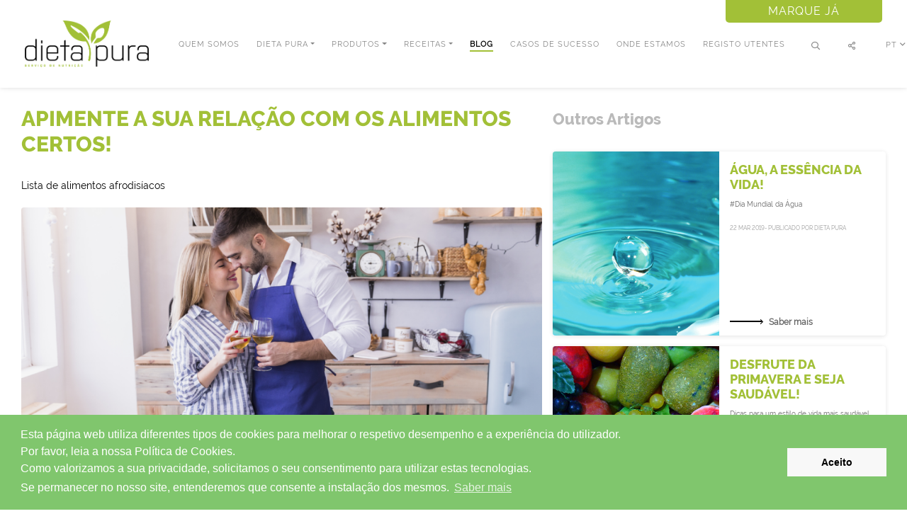

--- FILE ---
content_type: text/html
request_url: https://www.dietapura.pt/artigo/apimente-a-sua-relacao-com-os-alimentos-certos
body_size: 10522
content:


<!DOCTYPE html>
<html lang="pt" xml:lang="pt" xmlns="http://www.w3.org/1999/xhtml">

<head>
	<title>Dieta Pura | Artigo</title>
	<meta charset="utf-8">
			<script>(function(w,d,s,l,i){w[l]=w[l]||[];w[l].push({'gtm.start':
		new Date().getTime(),event:'gtm.js'});var f=d.getElementsByTagName(s)[0],
		j=d.createElement(s),dl=l!='dataLayer'?'&l='+l:'';j.async=true;j.src=
		'https://www.googletagmanager.com/gtm.js?id='+i+dl;f.parentNode.insertBefore(j,f);
		})(window,document,'script','dataLayer','GTM-W5JWHHX');</script>
        
		<meta property="og:title" content="Dieta Pura | APIMENTE A SUA RELAÇÃO COM OS ALIMENTOS CERTOS!" />
        <meta property="og:type" content="website" />
        <meta property="og:url" content="https://www.dietapura.pt/artigo/apimente-a-sua-relacao-com-os-alimentos-certos?idioma=pt" />
        <meta property="og:image" content="https://www.dietmed.pt/images/artigos/76_img.png" />
        <meta property="og:image:type" content="image/png" />
        <meta property="og:image:width" content="400" />
        <meta property="og:image:height" content="400" />
        <meta property="og:image:alt" content="Dieta Pura" />
        <meta property="og:site_name" content="Dieta Pura" />
        <meta property="og:description" content="" />
        <meta name="twitter:card" content="summary" />
        <meta name="twitter:title" content="Dieta Pura" />
        <meta name="twitter:description" content="" />
        <meta name="twitter:image" content="https://www.dietmed.pt/images/artigos/76_img.png" />
        <meta itemprop="image" content="https://www.dietmed.pt/images/artigos/76_img.png" />
        

        <link rel="icon" type="image/x-icon" href="/images/favicon.png" />
        <meta name="viewport" content="width=device-width, initial-scale=1, maximum-scale=1">
        <meta name="description" content="" />
		<meta name="keywords" content="">
        <meta name="author" content="Dietmed">
        <meta name="copyright" content="©2026 - Dieta Pura" />
        <meta name="robots" content="follow" />
        <meta name="DC.creator " content="Dieta Pura" />
		<meta name="DC.creator.address" content="abelsilva@dietmed.pt" />
        
        <link href="/vendor/fontawesome/font-awesome.min.css" rel="stylesheet" type="text/css" />
        <link href="/vendor/bootstrap/bootstrap.min.css" rel="stylesheet" type="text/css" />
        <link href="/vendor/sweetalert2/sweetalert2.min.css" rel="stylesheet" type="text/css" />
        <link href="/vendor/cookieconsent/cookieconsent.min.css" rel="stylesheet" type="text/css" />
        <link href="/vendor/select2/select2.min.css" rel="stylesheet" type="text/css" />
		<link href="/css/styles.css" rel="stylesheet" type="text/css" />
		
        <!--[if lt IE 9]>
          <script src="//html5shim.googlecode.com/svn/trunk/html5.js"></script>
		<![endif]-->

        <!-- Global site tag (gtag.js) - Google Analytics -->
        <script async src="https://www.googletagmanager.com/gtag/js?id=UA-44433418-65"></script>
		<script>
		window.dataLayer = window.dataLayer || [];
		function gtag(){dataLayer.push(arguments);}
		gtag('js', new Date());

		gtag('config', 'UA-44433418-65');
		</script>
</head>

<body>
	<noscript><iframe src="https://www.googletagmanager.com/ns.html?id=GTM-W5JWHHX"	height="0" width="0" style="display:none;visibility:hidden"></iframe></noscript>
<!--menu-->

<nav class="navbar fixed-top navbar-expand-xl navbar-light bg-light boxShadow">
    <a class="navbar-brand" href="/"><img src="/images/logopt.png"/></a>

    <button class="navbar-toggler" type="button" data-toggle="collapse" data-target="#navbarSupportedContent" aria-controls="navbarSupportedContent" aria-expanded="false" aria-label="Toggle navigation">
        <span class="icon-bar top-bar"></span>
        <span class="icon-bar middle-bar"></span>
        <span class="icon-bar bottom-bar"></span>				
    </button>

    <div class="collapse navbar-collapse" id="navbarSupportedContent">
        <ul class="navbar-nav mr-auto">
            <li class="nav-item noDisplayWeb">
                <div class="row">
                    <!--<button id="loginButtonMobile" class="btn dropdown-toggle col-6 text-left">
                        <i class="fal fa-user"></i>
                    </button>-->
                    <div class="col-6">&nbsp;</div>
                    <div class="col-6 text-right">
                        <div id="languages" class="dropdown show">
                            <a class="nav-link" href="javascript:;" role="button" id="langButton" data-toggle="dropdown" aria-haspopup="true" aria-expanded="false">
                                PT <i class="fas fa-angle-down"></i>
                            </a>
                        
                            <div id="languagesDropMobile" class="dropdown-menu box whiteBox boxShadow borderRadius" aria-labelledby="dropdownMenuLink">
                                <div class="toparrow"></div>
                                <a class="btidioma" href="javascript:;" data-idioma="es">ES</a>
								<!--<a class="btidioma" href="javascript:;" data-idioma="en">EN</a>-->
                            </div>
                        </div>
                    </div>
                </div>
            </li>
            <li class="nav-item active">
                <a class="nav-link" href="/quem-somos">QUEM SOMOS</a>
            </li>
            <li class="nav-item dropdown">
                <a class="nav-link dropdown-toggle" href="#" id="menuDieta" role="button" data-toggle="dropdown" aria-haspopup="true" aria-expanded="false">DIETA PURA</a>
                <div class="dropdown-menu text-center" aria-labelledby="menuDieta">
                    
                    <a class="dropdown-item" href="/nutricao-metabolica">NUTRIÇÃO METABÓLICA</a>
                    
                    <!--<a class="dropdown-item" href="/metodo-forzalab">MÉTODO FORZALAB</a>-->
                </div>
            </li>
            <li class="nav-item dropdown">
                <a class="nav-link dropdown-toggle" href="#" id="menuProdutos" role="button" data-toggle="dropdown" aria-haspopup="true" aria-expanded="false">PRODUTOS</a>
                <div class="dropdown-menu text-center" aria-labelledby="menuProdutos">
                    
                    <a class="dropdown-item" href="/categorias/exclusivos">EXCLUSIVOS</a>
                    
                    <a class="dropdown-item" href="/categorias/alimentares">ALIMENTARES</a>
                    
                </div>
            </li>
            <li class="nav-item dropdown">
                <a class="nav-link dropdown-toggle"" href="#" id="menuReceitas" role="button" data-toggle="dropdown" aria-haspopup="true" aria-expanded="false">RECEITAS</a>
                <div class="dropdown-menu text-center" aria-labelledby="menuReceitas">
                    
                    <a class="dropdown-item" href="/receitas">NUTRIÇÃO METABÓLICA</a>
                    <!--<a class="dropdown-item" href="/receitas-forzalab">FORZALAB</a>-->
                    <a class="dropdown-item" href="/outras-receitas">OUTRAS RECEITAS</a>
                    
                </div>
            </li>
            
            <li class="nav-item">
                <a class="nav-link" href="/blog">BLOG</a>
            </li>
			
            <li class="nav-item">
                <a class="nav-link" href="/casos-sucesso">CASOS DE SUCESSO</a>
			</li>
            
            <li class="nav-item">
                <a class="nav-link" href="/onde-estamos">ONDE ESTAMOS</a>
            </li>
            
            <li class="nav-item">
                <a class="nav-link" id="regutentes" href="javascript:;">REGISTO UTENTES</a>
            </li>
            <li class="nav-item noDisplayWeb">
                <div class="row socialsMobile">
                    <div class="col-6 text-right">
                        
                        <a href="https://www.instagram.com/dietapura_portugal/" target="_blank"><i class="fab fa-instagram"></i> INSTAGRAM</a>
                        
                    </div>
                    <div class="col-6">
                    
                    <a href="https://www.facebook.com/dietapura/" target="_blank"><i class="fab fa-facebook-square"></i> FACEBOOK</a>
                    
                    </div>
                </div>
            </li>
        </ul>
        <ul class="navbar-nav menuButtons my-2 my-lg-0 noDisplayMobile">
            <li class="nav-item">
                <button id="searchButton" class="btn">
                    <i class="fal fa-search"></i>
                </button>
            </li>
            <!--
            <li>
                <div class="dropdown show">
                    <a class="btn dropdown-toggle" href="#" role="button" id="loginButton" data-toggle="dropdown" aria-haspopup="true" aria-expanded="false">
                        <i class="fal fa-user"></i>
                    </a>
                
                    <div id="login" class="dropdown-menu box whiteBox boxShadow borderRadius" aria-labelledby="dropdownMenuLink">
                        
						<div class="toparrow"></div>
                        <form name="frmlogintop" id="frmlogintop">
                            <div class="form-group">
                                <label for="lutil">Utilizador *</label>
                                <input type="text" class="form-control" id="lutil" name="lutil" placeholder="nome de utilizador">
                            </div>
                            <div class="form-group">
                                <label for="lpassw">Palavra-passe *</label>
                                <input type="password" class="form-control" id="lpassw" name="lpassw" placeholder="*****************">
                            </div>
                            <div class="form-check">
                                <input class="inp-cbx" id="memlog" name="memlog" type="checkbox" value="sim" style="display: none;"/>
								<label class="cbx" for="memlog">
									<span class="ckgreen">
										<svg width="12px" height="9px" viewbox="0 0 12 9">
											<polyline points="1 5 4 8 11 1"></polyline>
										</svg>
									</span>
									<span>Memorizar os meus dados</span>
								</label>
                            </div>
							<button type="button" class="btn btn-primary" id="btlogintop">Login</button>
							<button type="button" class="btn btn-primary" id="btdummylogtop" style="display: none;"><i class="fal fa-spinner-third fa-spin"></i></button>
                            <button id="registerButton" type="button" class="btn btn-secondary">Registar</button>
						</form>
						
                    </div>
                </div>
            </li>-->
            <li>
                <div id="socials" class="dropdown show">
                    <a class="btn dropdown-toggle" href="#" role="button" id="socialButton" data-toggle="dropdown" aria-haspopup="true" aria-expanded="false">
                        <i class="fas fa-share-alt"></i>
                    </a>
                
                    <div id="socialmedia" class="dropdown-menu box whiteBox boxShadow borderRadius" aria-labelledby="dropdownMenuLink">
                        <div class="toparrow"></div>
                        
                        <a href="https://www.instagram.com/dietapura_portugal/" target="_blank"><i class="fab fa-instagram"></i></a>
                        <a href="https://www.facebook.com/dietapura/" target="_blank"><i class="fab fa-facebook-square"></i></a>
                        <!--<a href="#"><i class="fab fa-linkedin"></i></a>-->
                        
                    </div>
                </div>
            </li>

            <li class="nav-item lang">
                <div id="languages" class="dropdown show">
                    <a class="nav-link" href="javascript:;" role="button" id="langButton" data-toggle="dropdown" aria-haspopup="true" aria-expanded="false">
                        PT <i class="fas fa-angle-down"></i>
                    </a>
                    <div id="languagesDrop" class="dropdown-menu box whiteBox boxShadow borderRadius" aria-labelledby="dropdownMenuLink">
						<div class="toparrow"></div>
						<a class="btidioma" href="javascript:;" data-idioma="es">ES</a>
						<!--<a class="btidioma" href="javascript:;" data-idioma="en">EN</a>-->
                    </div>
                </div>
            </li>
        </ul>

        <a href="/contactos" class="navabarTopfixedButton borderRadius">Marque já</a>

        <div id="search" class="search box whiteBox boxShadow">
            <form id="frmpesq" name="frmpesq" method="POST">
                <input style="display: flex;" type="text" class="form-control" id="termo" name="termo" aria-describedby="termo" placeholder="Pesquisar...">
                <button type="button" class="btn" id="btpesq"><i class="fal fa-search"></i></button>
            </form>
        </div>
    </div>
</nav>
<!--/menu-->  <div id="registerBox">
      <div class="background-image"></div>
      <div class="background-image-color"></div>

      <div id="registo" class="d-flex justify-content-center">
          <div class="col-md-12 contentMarginTop borderRadius boxShadow maxSizeR">
              <div class="row fullHeight">
                  <div class="closereg"><a href="javascript:;" id="closebtn"><i class="fal fa-times"></i></a></div>
                  <div id="loginInnerBox" class="col-lg-4 noPadding">
                      <div class="row box greenBox">
                          <div class="col-12">
                              <div class="text-center usericon"><i class="fal fa-user"></i></div>
                              <h1 class="text-center">Área reservada</h1>

                              <form name="frmlogin" id="frmlogin">
                                  <div class="form-group">
                                      <label
                                          for="lutil">Utilizador
                                          *</label>
                                      <input type="text" class="form-control" id="lutil" name="lutil"
                                          placeholder="nome de utilizador">
                                  </div>
                                  <div class="form-group">
                                      <label
                                          for="lpassw">Palavra-passe
                                          *</label>
                                      <input type="password" class="form-control" id="lpassw" name="lpassw"
                                          placeholder="*****************">
                                  </div>
                                  <div class="form-check">
                                      <input class="inp-cbx" id="memlog2" name="memlog" type="checkbox" value="sim"
                                          style="display: none;" />
                                      <label class="cbx" for="memlog2">
                                          <span class="ckwhite">
                                              <svg width="12px" height="9px" viewbox="0 0 12 9">
                                                  <polyline points="1 5 4 8 11 1"></polyline>
                                              </svg>
                                          </span>
                                          <span>Memorizar os meus dados</span>
                                      </label>
                                  </div>
                                  <button type="button" class="btn btn-primary" id="btlogin">Login</button>
                                  <button type="button" class="btn btn-primary noDisplayWeb"
                                      id="registerBtn">Registar</button>
                                  <button type="button" class="btn btn-primary" id="btdummylog"
                                      style="display: none;"><i class="fal fa-spinner-third fa-spin"></i></button>
                                  
                                  <p class="forgotPass text-center">Esqueceu a sua palavra-passe? <a href="javascript:;"
                                          id="mostrarec">clique aqui</a></p>
                                  
                              </form>

                              <form name="frmrec" id="frmrec">
                                  <div class="form-group">
                                      <label for="lutil">Email *</label>
                                      <input type="email" class="form-control" id="recemail" name="recemail"
                                          placeholder="exemplo@exemplo.com">
                                  </div>
                                  <button type="button" class="btn btn-primary"
                                      id="btrec">Recuperar</button>
                                  <p class="forgotPass text-center"><a href="javascript:;"
                                          id="esconderec">Cancelar</a>
                                  </p>
                              </form>
                          </div>
                      </div>
                  </div>
                  <div id="registerInnerBox" class="col-md-8 box whiteBox noDisplayMobile">
                      <h2>Registo
                          de utilizador</h2>
                      <form name="frmreg" id="frmreg">
                          <div class="row">
                              <div class="col-md-6">
                                  <div class="form-group">
                                      <label for="nome">Nome completo *</label>
                                      <input type="text" class="form-control" id="nome" name="nome"
                                          placeholder="Nome de contacto">
                                  </div>
                                  <div class="form-group">
                                      <label for="email">Email *</label>
                                      <input type="email" class="form-control" id="email" name="email"
                                          placeholder="exemplo@exemplo.com">
                                  </div>
                                  <div class="form-group">
                                      <label
                                          for="telefone">Telefone
                                          *</label>
                                      <input type="tel" class="form-control" id="telefone" name="telefone"
                                          placeholder="965555555">
                                  </div>
                                  <div class="form-group">
                                      <label
                                          for="localidade">Localidade
                                          *</label>
                                      <input type="text" class="form-control" id="localidade" name="localidade"
                                          placeholder="localidade">
                                  </div>
                                  <div class="form-group">
                                      <label
                                          for="empresa">Empresa</label>
                                      <input type="text" class="form-control" id="empresa" name="empresa"
                                          placeholder="empresa - se é profissional de saúde">
                                  </div>
                              </div>

                              <div class="col-md-6">
                                  <div class="form-group">
                                      <label
                                          for="utilizador">Utilizador
                                          *</label>
                                      <input type="text" class="form-control" id="utilizador" name="utilizador"
                                          placeholder="nome de utilizador">
                                  </div>
                                  <div class="form-group">
                                      <label
                                          for="passw">Palavra-passe
                                          *</label>
                                      <input type="password" class="form-control" id="passw" name="passw"
                                          placeholder="*****************">
                                  </div>
                                  <div class="form-group">
                                      <label for="cpassw">Confirmação
                                          de
                                          palavra-passe *</label>
                                      <input type="password" class="form-control" id="cpassw" name="cpassw"
                                          placeholder="*****************">
                                  </div>
                                  <div class="form-group">
                                      <label
                                          for="mensagem">Observações</label>
                                      <textarea class="form-control" id="mensagem" name="mensagem" rows="5"
                                          placeholder="observações"></textarea>
                                  </div>

                                  <div class="form-GoodDiet">
                                      <input class="inp-cbx" id="politica" name="politica" type="checkbox"
                                          style="display: none;" />
                                      <label class="cbx" for="politica">
                                          <span class="ckgreen">
                                              <svg width="12px" height="9px" viewbox="0 0 12 9">
                                                  <polyline points="1 5 4 8 11 1"></polyline>
                                              </svg>
                                          </span>
                                          
                                          <span>Declaro que li e aceito a&nbsp;<a href="/politica-privacidade">Política
                                                  de
                                                  Privacidade</a>&nbsp;da Dieta Pura.</span>
                                          
                                      </label>
                                  </div>

                                  <div>
                                      <button type="button" class="btn btn-primary"
                                          id="btregistar">Criar
                                          conta</button>
                                      <button type="button" class="btn btn-primary" id="btdummyreg"
                                          style="display: none;"><i class="fal fa-spinner-third fa-spin"></i></button>
                                  </div>
                              </div>


                          </div>
                      </form>
                  </div>
              </div>
          </div>
      </div>
  </div>

  <div id="utentesBox">
      <div class="background-image"></div>
      <div class="background-image-color"></div>

      <div id="registo" class="d-flex justify-content-center">
          <div class="col-md-12 contentMarginTop borderRadius boxShadow maxSizeR">
              <div class="row fullHeight">
                  <div class="closereg"><a href="javascript:;" id="closebtn"><i class="fal fa-times"></i></a></div>
                  <div id="loginInnerBox" class="col-lg-4 noPadding noDisplayMobile">
                      <div class="row box greenBox">

                          <!--<div class="col-12">
                              <div class="text-center usericon"><i class="fal fa-user"></i></div>
                              <h1 class="text-center">Área reservada</h1>

                              <form name="frmlogin" id="frmlogin">
                                  <div class="form-group">
                                      <label
                                          for="lutil">Utilizador
                                          *</label>
                                      <input type="text" class="form-control" id="lutil" name="lutil"
                                          placeholder="nome de utilizador">
                                  </div>
                                  <div class="form-group">
                                      <label
                                          for="lpassw">Palavra-passe
                                          *</label>
                                      <input type="password" class="form-control" id="lpassw" name="lpassw"
                                          placeholder="*****************">
                                  </div>
                                  <div class="form-check">
                                      <input class="inp-cbx" id="memlog2" name="memlog" type="checkbox" value="sim"
                                          style="display: none;" />
                                      <label class="cbx" for="memlog2">
                                          <span class="ckwhite">
                                              <svg width="12px" height="9px" viewbox="0 0 12 9">
                                                  <polyline points="1 5 4 8 11 1"></polyline>
                                              </svg>
                                          </span>
                                          <span>Memorizar os meus dados</span>
                                      </label>
                                  </div>
                                  <button type="button" class="btn btn-primary" id="btlogin">Login</button>
                                  <button type="button" class="btn btn-primary noDisplayWeb"
                                      id="registerBtn">Registar</button>
                                  <button type="button" class="btn btn-primary" id="btdummylog"
                                      style="display: none;"><i class="fal fa-spinner-third fa-spin"></i></button>
                                  
                                  <p class="forgotPass text-center">Esqueceu a sua palavra-passe? <a href="javascript:;"
                                          id="mostrarec">clique aqui</a></p>
                                  
                              </form>

                              <form name="frmrec" id="frmrec">
                                  <div class="form-group">
                                      <label for="lutil">Email *</label>
                                      <input type="email" class="form-control" id="recemail" name="recemail"
                                          placeholder="exemplo@exemplo.com">
                                  </div>
                                  <button type="button" class="btn btn-primary"
                                      id="btrec">Recuperar</button>
                                  <p class="forgotPass text-center"><a href="javascript:;"
                                          id="esconderec">Cancelar</a>
                                  </p>
                              </form>
                          </div>-->
                      </div>
                  </div>
                  <div id="registerInnerBox" class="col-lg-8 box whiteBox">
                      <h2 class="mb-3">Registo de utente</h2>
                      <p class="mb-5">Registo exclusivo para utentes das consultas de nutrição Dieta Pura.</p>
                      <form name="frmut" id="frmut">
                          <div class="row">
                              <div class="col-md-6">
                                  <div class="form-group">
                                      <label for="nome">Nome completo *</label>
                                      <input type="text" class="form-control" id="nome" name="nome" placeholder="Nome de contacto">
                                  </div>
                                  <div class="form-group">
                                      <label for="email">Email *</label>
                                      <input type="email" class="form-control" id="email" name="email"
                                          placeholder="exemplo@exemplo.com">
                                  </div>
                                  <div class="form-group">
                                      <label
                                          for="telefone">Telefone
                                          *</label>
                                      <input type="tel" class="form-control" id="telefone" name="telefone"
                                          placeholder="965555555">
                                  </div>
                                  <div class="form-group">
                                      <label
                                          for="morada">Morada *</label>
                                      <textarea class="form-control" id="morada" name="morada" rows="5"
                                          placeholder="morada"></textarea>
                                  </div>
                              </div>
                              <div class="col-md-6">
                                  <div class="form-group">
                                      <label
                                          for="localidade">Localidade *</label>
                                      <input type="text" class="form-control" id="localidade" name="localidade" placeholder="localidade">
                                  </div>
                                  <div class="form-group">
                                      <label for="cpostal">Código Postal *</label>
                                      <input type="text" class="form-control" id="cpostal" name="cpostal" placeholder="Código Postal">
                                  </div>
                                  <div class="form-group">
                                      <label
                                          for="passw">Palavra-passe
                                          *</label>
                                      <input type="password" class="form-control" id="passw" name="passw"
                                          placeholder="*****************">
                                  </div>
                                  <div class="form-group">
                                      <label for="cpassw">Confirmação
                                          de
                                          palavra-passe *</label>
                                      <input type="password" class="form-control" id="cpassw" name="cpassw"
                                          placeholder="*****************">
                                  </div>
                                  <div class="form-GoodDiet">
                                      <input class="inp-cbx" id="politicaut" name="politicaut" type="checkbox" style="display: none;" />
                                      <label class="cbx" for="politicaut">
                                          <span class="ckgreen">
                                              <svg width="12px" height="9px" viewbox="0 0 12 9">
                                                  <polyline points="1 5 4 8 11 1"></polyline>
                                              </svg>
                                          </span>
                                          
                                          <span>Declaro que li e aceito a&nbsp;<a href="/politica-privacidade">Política de Privacidade</a>&nbsp;da Dieta Pura.</span>
                                          
                                      </label>
                                  </div>
                                  <div>
                                      <button type="button" class="btn btn-primary" id="btutente">Registar</button>
                                      <button type="button" class="btn btn-primary" id="btdummyutente" style="display: none;"><i class="fal fa-spinner-third fa-spin"></i></button>
                                  </div>
                              </div>
                          </div>
                      </form>
                  </div>
              </div>
          </div>
      </div>
  </div>

	<section id="content" class="artigoContent">
		<div id="artigo" class="container-fluid">
			<div class="row">
				<div class="col widthLeft">
					<div class="row lowerPadding">
						<div class="col">
							<h2>APIMENTE A SUA RELAÇÃO COM OS ALIMENTOS CERTOS!</h2>
							
                            <p class="description">Lista de alimentos afrodisíacos</p>
                            
						</div>
						<div class="w-100"></div>
						<div class="col">
							<img class="d-block w-100 borderRadius" src="https://www.dietmed.pt/images/artigos/76_img.png" alt="APIMENTE A SUA RELAÇÃO COM OS ALIMENTOS CERTOS!">
							<p class="postDate pDate">14 Fev 2019 - Publicado por Dieta Pura</p>

							<p class="pDescription">
								<h3 style="text-align: justify;"><strong>A falta de desejo sexual e impot&ecirc;ncia s&atilde;o problemas comuns num casal . As causas s&atilde;o diversas, mas as que mais se destacam s&atilde;o: problemas circulat&oacute;rios, stress, m&aacute; alimenta&ccedil;&atilde;o, depress&atilde;o e hipotiroidismo.</strong></h3><p style="text-align: justify;">&nbsp;</p><p style="text-align: justify;">Existem alimentos afrodis&iacute;acos que cont&ecirc;m nutrientes com propriedades estimulantes, que promovem a produ&ccedil;&atilde;o de hormonas sexuais, melhorando a libido e sensa&ccedil;&atilde;o de bem-estar, aumentando assim o apetite sexual de homens e mulheres. Os alimentos afrodis&iacute;acos podem ser consumidos individualmente ou adicionados a refei&ccedil;&otilde;es do dia-a-dia.</p><p style="text-align: justify;">&nbsp;</p><p style="text-align: justify;">A DIETA PURA sugere o consumo dos seguintes alimentos afrodis&iacute;acos:</p><p style="text-align: justify;">&nbsp;</p><p style="text-align: justify;">- <strong>Pimenta</strong> (malagueta): o composto qu&iacute;mico (capsaicina) presente nas malaguetas, leva a uma melhor circula&ccedil;&atilde;o sangu&iacute;nea, a pimenta aumenta a temperatura corporal, e acelera os batimentos card&iacute;acos;</p><p style="text-align: justify;">- <strong>Chocolate&nbsp;</strong>(rico em cacau): o cacau contem feniltilamina que produz dopamina, no c&eacute;rebro bem como aumenta a produ&ccedil;&atilde;o de serotonina, hormona respons&aacute;vel pelas sensa&ccedil;&otilde;es de prazer e felicidade;</p><p style="text-align: justify;">- <strong>Morango</strong>: rico em vitamina C e pot&aacute;ssio, melhora a circula&ccedil;&atilde;o sangu&iacute;nea, logo melhor funcionamento sexual. A combina&ccedil;&atilde;o do morango com o chocolate torna estes dois alimentos a jun&ccedil;&atilde;o perfeita;</p><p style="text-align: justify;">- <strong>Mel</strong>: rico em vitamina B, ajuda na produ&ccedil;&atilde;o de hormonas sexuais, aumentando assim o desejo;</p><p style="text-align: justify;">-&nbsp;<strong>Frutos Oleaginosos</strong> (am&ecirc;ndoa, amendoim): a am&ecirc;ndoa &eacute; rica em sel&eacute;nio, zinco e vitamina E, aumentando assim a produ&ccedil;&atilde;o de hormonas que estimulam o desejo sexual. O amendoim &eacute; rico em vitamina E, aumenta tamb&eacute;m o apetite sexual e aumenta a energia;</p><p style="text-align: justify;">- <strong>Gengibre</strong>: rico em pot&aacute;ssio e magn&eacute;sio, nutrientes que aumentam o fluxo sangu&iacute;neo, estimulando o desejo;</p><p style="text-align: justify;">- <strong>Aveia</strong>: aumenta o n&iacute;vel de testosterona e do amino&aacute;cido L-arginina, aumentando o desejo.</p><p style="text-align: justify;">&nbsp;</p><p style="text-align: justify;">Todos estes alimentos devem ser consumidos em maior quantidade para quem quer estimular o apetite sexual, ainda que n&atilde;o exista uma quantidade ideal.</p><p style="text-align: justify;">&nbsp;</p><p style="text-align: justify;">Para comemorar este Dia de S. Valentim, deixamos ainda uma sugest&atilde;o para um pequeno-almo&ccedil;o a dois:</p><p style="text-align: justify;">&nbsp;</p><p style="text-align: justify;"><strong>Sumo Afrodis&iacute;aco</strong></p><p style="text-align: justify;"><u>Ingredientes</u></p><p style="text-align: justify;">5 Morangos;</p><p style="text-align: justify;">&Aacute;gua ou sumo de laranja q.b;</p><p style="text-align: justify;">1 Lasca fina de gengibre;</p><p style="text-align: justify;">1 Pitada de pimenta caeina;</p><p style="text-align: justify;">1 Colher de ch&aacute; de mel.</p><p style="text-align: justify;">&nbsp;</p><p style="text-align: justify;"><u>Prepara&ccedil;&atilde;o:</u></p><p style="text-align: justify;">Prepare todos os ingredientes e coloque numa liquidificadora. Triture bem at&eacute; ter uma mistura bem homog&eacute;nea.</p><p style="text-align: justify;">&nbsp;</p><p style="text-align: justify;"><strong>Panquecas de aveia e chocolate</strong></p><p style="text-align: justify;"><u>Ingredientes</u></p><p style="text-align: justify;">3 Colheres de sopa flocos de aveia;</p><p style="text-align: justify;">1 Ovo;</p><p style="text-align: justify;">1 Colher de sopa de sementes de linha&ccedil;a dourada;</p><p style="text-align: justify;">1 Colher de sopa de cacau em p&oacute;;</p><p style="text-align: justify;">Bebida vegetal (am&ecirc;ndoa, aveia) q.b.</p><p style="text-align: justify;">&nbsp;</p><p style="text-align: justify;"><u>Prepara&ccedil;&atilde;o:</u></p><p style="text-align: justify;">Num recipiente coloque todos os ingredientes e bata com uma vara de arames at&eacute; os ingredientes estarem bem ligados</p><p style="text-align: justify;">Deite esta mistura em pequenas quantidades numa frigideira antiaderente deixando dourar um pouco de ambos os lados.</p><p style="text-align: justify;">Sirva com um fio de mel ou fruta fresca aos cubos.</p><p style="text-align: justify;">&nbsp;</p><p style="text-align: justify;">Por Adriana Martins | Nutricionista</p>
							</p>

						</div>
					</div>
				</div>
				<div class="col-auto fixedWidthRight blogContent">
					<div class="row lowerPadding">
						<div class="col">
							<h3 class="grayTitle">Outros Artigos</h3>
						</div>
						<div class="w-100"></div>
						
						<div class="col">
							<a class="noUnderline" href="/artigo/agua-a-essencia-da-vida">
								<div class="borderRadius boxShadow marginTop boxAnimation">
									<div class="row">
										<div class="col-lg-6 noPadding imageDiv">
											<img class="d-block w-100" src="https://www.dietmed.pt/images/artigos/88_img.png" alt="ÁGUA, A ESSÊNCIA DA VIDA!">
										</div>
										<div class="col-lg-6 noPadding">
											<div class="textBox">
												<h3>ÁGUA, A ESSÊNCIA DA VIDA!</h3>
												<p class="description">
													#Dia Mundial da Água
												</p>
												<p class="postDate">22 Mar 2019- Publicado por Dieta Pura</p>
												<p class="blogMore"><span class="arrow"></span>Saber mais</p>
											</div>
										</div>
									</div>
								</div>
							</a>
						</div>
						<div class="w-100"></div>
						
						<div class="col">
							<a class="noUnderline" href="/artigo/desfrute-da-primavera-e-seja-saudavel">
								<div class="borderRadius boxShadow marginTop boxAnimation">
									<div class="row">
										<div class="col-lg-6 noPadding imageDiv">
											<img class="d-block w-100" src="https://www.dietmed.pt/images/artigos/87_img.png" alt="DESFRUTE DA PRIMAVERA E SEJA SAUDÁVEL!">
										</div>
										<div class="col-lg-6 noPadding">
											<div class="textBox">
												<h3>DESFRUTE DA PRIMAVERA E SEJA SAUDÁVEL!</h3>
												<p class="description">
													Dicas para um estilo de vida mais saudável
												</p>
												<p class="postDate">20 Mar 2019- Publicado por Dieta Pura</p>
												<p class="blogMore"><span class="arrow"></span>Saber mais</p>
											</div>
										</div>
									</div>
								</div>
							</a>
						</div>
						<div class="w-100"></div>
						
						<div class="col">
							<a class="noUnderline" href="/artigo/cuida-de-ti-porque-es-unica">
								<div class="borderRadius boxShadow marginTop boxAnimation">
									<div class="row">
										<div class="col-lg-6 noPadding imageDiv">
											<img class="d-block w-100" src="https://www.dietmed.pt/images/artigos/86_img.png" alt="CUIDA DE TI PORQUE ÉS ÚNICA!">
										</div>
										<div class="col-lg-6 noPadding">
											<div class="textBox">
												<h3>CUIDA DE TI PORQUE ÉS ÚNICA!</h3>
												<p class="description">
													As fases da vida da mulher
												</p>
												<p class="postDate">8 Mar 2019- Publicado por Dieta Pura</p>
												<p class="blogMore"><span class="arrow"></span>Saber mais</p>
											</div>
										</div>
									</div>
								</div>
							</a>
						</div>
						<div class="w-100"></div>
						
					</div>
				</div>
			</div>
		</div>
	</section>

	<footer>
	<div id="topFooter" class="row">
		<div class="fcolumns col-lg-2 ft-contacts">
            <h2>Contactos</h2>
            
			<a href="tel:+351 232 930 020">+351 232 930 020 <small>(Chamada para rede fixa nacional)</small></a>
			<a href="mailto:dietapura@dietmed.pt">dietapura@dietmed.pt</a>
			
			<a href="/contactos">FORMULÁRIO CONTACTO</a>
		</div>
		<div class="fcolumns col-lg-2">
			<h2>Avisos Legais</h2>
			<a href="/politica-privacidade">Política de Privacidade</a>
			<a href="/termos-utilizacao">Termos de Utilização</a>
			<a href="/resolucao-litigios">Resolução Alternativa de Litígios</a>
			<a href="/cookies">Utilização de Cookies</a>
		</div>
		<div class="fcolumns col-lg-2">
			<h2>Morada</h2>
			
			<a>DIETMED, S.A.</a>
			<a>Edifício Verde</a>
			<a>Queimadas - Sernada</a>
			<a>3505-330 Viseu</a>
			
		</div>
		<div class="fcolumns col-lg-2">
			<h2>SIGA-NOS</h2>
			
			<a href="https://www.instagram.com/dietapura_portugal/" target="_blank" class="d-inline-block mr-2"><i class="fab fa-instagram fa-2x"></i></a>
			<a href="https://www.facebook.com/dietapura/" target="_blank" class="d-inline-block mr-2"><i class="fab fa-facebook-square fa-2x"></i></a>
			<!--<a href="#"><i class="fab fa-linkedin"></i></a>-->
			
		</div>
		<div class="fcolumns col-lg-4 order-first order-lg-4">
			<h2>Subscrever Newsletter</h2>
			<form name="frmnews" id="frmnews">
              <div class="row">
                <div class="form-group col-lg-12">
                    <label for="email_news">Email *</label>
                    <input type="email" class="form-control" name="email_news" id="email_news" placeholder="exemplo@exemplo.com">
                </div>
                <div class="col-lg-12">
                	<a href="javascript:;" id="bt-news" class="btn btn-primary">Subscrever</a>
                </div>
              </div>
          </form>
		</div>
	</div>

	<div id="bottomFooter" class="row">
		<div class="col-md-6 text-md-left">
			<img src="../images/logopt.png"/>
		</div>
		<div class="col-md-6">
			<p class="text-right">© 2026 DietaPura | Todos os Direitos Reservados</p>
		</div>
	</div>
</footer>


<script type="text/javascript" src="/js/jquery-3.4.1.min.js"></script>
<script type="text/javascript" src="/vendor/bootstrap/bootstrap.bundle.min.js"></script>
<script type="text/javascript" src="/vendor/sweetalert2/sweetalert2.all.min.js"></script>
<script type="text/javascript" src="/vendor/cookieconsent/cookieconsent.min.js"></script>
<script type="text/javascript" src="/vendor/autocomplete/jquery.autocomplete.min.js"></script>
<script type="text/javascript" src="/vendor/select2/select2.full.min.js"></script>
<script type="text/javascript" src="/js/scripts.js"></script>
</body>

</html>

--- FILE ---
content_type: text/css
request_url: https://www.dietapura.pt/css/styles.css
body_size: 15786
content:
@font-face {
	font-family: RalewayLight;
	src: url(../fonts/Raleway-Light.ttf);
}

@font-face {
	font-family: RalewayRegular;
	src: url(../fonts/Raleway-Regular.ttf);
}

@font-face {
	font-family: RalewayMedium;
	src: url(../fonts/Raleway-Medium.ttf);
}

@font-face {
	font-family: RalewaySemiBold;
	src: url(../fonts/Raleway-SemiBold.ttf);
}

@font-face {
	font-family: RalewayBold;
	src: url(../fonts/Raleway-Bold.ttf);
}

@font-face {
	font-family: RalewayExtraBold;
	src: url(../fonts/Raleway-ExtraBold.ttf);
}

body{
	font-family: RalewayRegular, sans-serif;
	color: #333333;
    text-rendering: optimizelegibility;
    background-color: #ffffff;
	-webkit-font-smoothing: subpixel-antialiased;
	font-synthesis: none;
	text-rendering: optimizeLegibility;
    -moz-osx-font-smoothing: grayscale;
    -webkit-font-feature-settings: "lnum";
       -moz-font-feature-settings: "lnum";
        -ms-font-feature-settings: "lnum";
         -o-font-feature-settings: "lnum";
            font-feature-settings: "lnum";
}

html, body { 
    height: 100%; 
    width: 100%; 
    margin: 0; 
}

p{
    font-size: 14px;
    font-weight: 100;
    color: black;
    margin-bottom: 0;
}

h1 {
    font-family: RalewayBold, sans-serif;
    text-transform: uppercase;
    font-size: 30px;
    line-height: 28px;
}

h2{
    position: relative;
    font-family: RalewayExtraBold, sans-serif;
    font-size: 30px;
    margin-bottom: 20px;
    color: rgb(162, 192, 55);
}

h3{
    font-family: RalewayExtraBold, sans-serif;
    font-size: 20px;
    color: #4d4d4d;
}

h4 {
    font-family: RalewayMedium, sans-serif;
    text-transform: uppercase;
    font-size: 18px;
    color: rgb(162, 192, 55);
}

h5 {
    
}

a:focus,
button:focus,
input:focus,
textarea:focus {
outline: none !important;
}

.noDisplayWeb{
    display: none;
}

.hiddenOverflow {
    overflow:hidden;
}

.lowerPadding{
    margin: -7px;
}

.lowerPadding .col, .lowerPadding [class*="col-"] {
    padding-right: 7px;
    padding-left: 7px;
}

.upperCaseText{
    text-transform: uppercase;
}

select{
    -webkit-appearance: none;
    -moz-appearance: none;
    appearance: none;       /* Remove default arrow */
}

select.form-control {
    -webkit-appearance: none;
    -moz-appearance: none;
    appearance: none;
    border: 0;
    border-bottom: 1px solid #999999;
    border-radius: 0;
    margin-bottom: 20px;
    padding: 0;
    height: auto;
    font-size: 14px;
    color:  black;
}

.selectDown {
    position: absolute;
    top: 0px;
    right: -5px;
    color: gray;
    font-weight: 100;
    font-size: 20px;
}

select:required:invalid {
    color: gray;
    font-size: 10px;
}

.custom-control-inline {
    display: -ms-inline-flexbox;
    display: inline-flex;
    margin-right: 0;
}

.alimentacaoContent select.form-control {
    width: calc(100% + 20px);
}

.custom-control-label::before {
    position: absolute;
    top: 0px;
    display: block;
    width: 20px;
    height: 20px;
    pointer-events: none;
    content: "";
    background-color: #fff;
    border: 1px solid rgb(162, 192, 55);
}

.custom-control-input:not(:disabled):active~.custom-control-label::before {
    color: #fff;
    background-color: rgba(162, 192, 55, 0.5);
    border-color: rgba(162, 192, 55, 0.5);
}

.custom-control-input:checked~.custom-control-label::before {
    color: #fff;
    border-color: rgba(162, 192, 55, 0.6);
    background-color: rgba(162, 192, 55, 0.6);
}

.custom-control-label::after {
    display: none;
}

/*************** MENU **************/
/*************** MENU **************/
/*************** MENU **************/
#loginButtonMobile {
    padding: 0;
    margin-bottom: 20px;
    margin-top: 10px;
}

.icon-bar {
    width: 28px;
    height: 2px;
    background-color: #BABABA;
    display: block;
    transition: all 0.2s;
    margin-top: 7px;
}

.navbar-toggler:hover .icon-bar{
    background-color: rgb(162, 192, 55);
}
 
.navbar-toggler {
  border: none;
  background: transparent !important;
}

.bg-light {
    background-color: white !important;
}

.navbar {
    padding: 0 35px;
}

.navbar-brand{
    margin-right: 30px;
}

.navbar-brand img {
    width: 175px;
    margin: 24px 0px;
}

.navbar-nav, .menuButtons {
    margin-top: 5px;
}

.menuButtons {
    margin-top: 5px !important;
}

li.nav-item {
    font-family: RalewayRegular, sans-serif;
    margin: 0 10px;
    margin-top: 6px;
}

.navbar-light .navbar-nav .nav-link {
    color: #888888;
    font-weight: 400;
    font-size: 12px;
    padding: 0;
    padding-bottom: 0px;
    border-bottom: 2px solid transparent;
    letter-spacing: 1px;
    white-space: nowrap;
}

.navbar-light .navbar-nav .nav-link:focus, .navbar-light .navbar-nav .nav-link:hover {
    border-bottom: 2px solid rgb(162, 192, 55);
    color: rgba(0,0,0,0.9);
}

li.nav-item.active>a {
    border-bottom: 2px solid rgb(162, 192, 55) !important;
    color: black !important;
    font-weight: 600!important;
}

.menuButtons i {
    font-size: 12px;
    font-weight: 400;
    color: #888888;
}

button i{
    color: black;
}

button i:hover{
    font-weight: 600;
}

.menuButtons li {
    margin: 0 2px;
}

#languagesDrop {
    padding: 5px 10px;
    min-width: 0;
    margin-left: -10px;
}

#languagesDropMobile {
    padding: 5px 10px;
    min-width: 0;
    width: 40px;
    margin-top: -30px;
    position: absolute;
}

#languages .nav-link{
    padding-bottom: 8px;
    border-color: transparent;
    color: #888888;
    border: 0;
}

#languagesDrop a, #languagesDropMobile a {
    color: #333333;
    font-size: 13px;
    font-weight: 600;
    letter-spacing: 1px;
    display: block;
}

.navabarTopfixedButton {
    position: fixed;
    top: 0;
    right: 35px;
    background-color: rgb(162, 192, 55);
    text-transform: uppercase;
    padding: 4px 60px;
    border: 0;
    color: white !important;
    border-radius: 0 0 5px 5px !important;
    letter-spacing: 1px;
    text-decoration: none !important;
}

.navabarTopfixedButton:hover {
    background-color: rgb(138, 165, 43);
}

/************* REGISTER **************/
/************* REGISTER **************/
/************* REGISTER **************/
#registerBox{
    position: fixed;
    top: 117px;
    left: 0;
    width: 100%;
    height: calc(100% - 117px);
    z-index: 1000;
    display: none;
    overflow-y: scroll;
    padding-bottom: 50px;
}

#utentesBox{
    position: fixed;
    top: 117px;
    left: 0;
    width: 100%;
    height: calc(100% - 117px);
    z-index: 1000;
    display: none;
    overflow-y: scroll;
    padding-bottom: 50px;
}

.closereg{
	position: absolute;
	top: 18px;
	right: 25px;
	z-index: 2;
}

.closereg a{
    color: black;
}

.closereg a:hover{
    color: rgb(138, 165, 43);
}


#frmrec{
	display:none;
}

.background-image {
    position: fixed;
    left: 0;
    right: 0;
    top: 0;
    width: 100%;
    height: 100%;
    backdrop-filter: blur(20px);
    -webkit-backdrop-filter: blur(20px);
}

.background-image-color {
    position: fixed;
    left: 0;
    right: 0;
    top: 0;
    display: block;
    background-color: black;
    width: 100%;
    height: 100%;
    opacity: 0.2;
}

#registerBox .maxSizeR, #utentesBox .maxSizeR{
    max-width: 840px;
}

#registo{
    padding-top: 65px;
}

#registo .box{
    padding: 25px;
}

#registo .greenBox{
    height: 100%;
    background-image: url('/images/bg2.jpg');
    background-position: left top;
    background-repeat: no-repeat;
    background-size: cover;
}

#registo .greenBox label, #registo .greenBox form .form-check label , #registo .greenBox input, #registo .greenBox p{
    color: white !important;
}

#registo .greenBox form input::placeholder{
    color: #FAFAFA !important;
}

#registo .greenBox input{
    border-color: white;
}

#registo form input:focus{
    background-color: transparent !important;
}

#registo button{
    padding: 7px !important;
}

#registo .greenBox button{
    border: 1px solid white !important;
    background-color: white !important;
    color: rgb(162, 192, 55);
}

#registo .greenBox button:hover {
    background-color: white !important;
    color: black;
}

#registo .greenBox .checkmark {
    background-color: transparent;
    border: 1px solid white;
}

#registerBox .usericon, #utentesBox .usericon {
    font-size: 32px;
    margin-top: 30px;
}

#registo .greenBox h1{
    margin-bottom: 39px;
    color: white;
    font-size: 14px;
}

#registo .whiteBox h2 {
    margin-top: 20px;
    margin-bottom: 40px;
    text-transform: uppercase;
    font-size: 12px;
    letter-spacing: 2px;
}

.forgotPass a {
    color: white;
    text-decoration: underline;
}

.forgotPass {
    font-size: 9px;
    margin-top: 10px;
}


#registerBox .iconDiv, #utentesBox .iconDiv{
    font-size: 36px;
    margin-right: 10px;
}

#registerBox .arrow:before, #utentesBox .arrow:before {
    background: white;
}

#registerBox .arrow:after, #utentesBox .arrow:after {
    border: 1.5px solid white;
    border-width: 1.5px 1.5px 0 0;
}

#registerBox .whiteBox .arrow:before, #utentesBox .whiteBox .arrow:before {
    background: rgb(162, 192, 55);
}

#registerBox .whiteBox .arrow:after, #utentesBox .whiteBox .arrow:after {
    border: 1.5px solid rgb(162, 192, 55);
    border-width: 1.5px 1.5px 0 0;
}

#registerBox form .form-group, #utentesBox form .form-group {
    margin: 0;
    margin-bottom: 25px;
}

#loginInnerBox form .form-check {
    margin: 0;
    margin-bottom: 63px;
}

#registerBox form .form-check label, #utentesBox form .form-check label {
    color: #222222 !important;
    font-size: 9px !important;
    font-weight: 100;
}

#registerBox form .form-check a, #utentesBox form .form-check a {
    color: rgb(162, 192, 55) !important;
}

/***************** LOGIN ***************/
/***************** LOGIN ***************/
/***************** LOGIN ***************/
#login{
    left: -85px;
    width: 200px;
    padding: 5px 20px;
    padding-bottom: 25px;
}

form label{
    color: black !important;
    font-size: 11px !important;
    font-weight: 600;
    padding: 0;
    margin: 0;
    letter-spacing: 1px !important;
}

form .form-control{
    font-size: 11px;
    height: auto;
    padding: 3px 0;
    border: 0;
    border-radius: 0;
    border-bottom: 1px solid rgb(162, 192, 55);
    background-color: transparent;
    letter-spacing: 0.8px;
}

textarea.form-control {
    height: auto;
    border: 1px solid rgb(162, 192, 55) !important;
    padding: 7px 10px;
}

form input::placeholder{
    color: #999999 !important;
}

form .form-group{
    margin: 0;
    margin-bottom: 5px;
}

form .form-check input {
  position: absolute;
  opacity: 0;
  cursor: pointer;
  height: 0;
  width: 0;
}

form .form-check {
    padding-left: 10px;
    margin-top: 5px;
    margin-bottom: 10px;
}

/* Create a custom checkbox */
.checkmark {
  position: absolute;
  top: 0;
  left: 0;
  height: 10px;
  width: 10px;
  background-color: white;
  border: 1px solid rgb(162, 192, 55);
}

form .form-check label{
    color: #AAAAAA !important;
    font-size: 8px !important;
    letter-spacing: 0 !important;
    margin-left: -10px;
    display: inherit;
}

form button, #login form a{
    width: 100%;
    margin-top: 8px;
    font-size: 11px !important;
    text-transform: uppercase;
    border-radius: 20px !important;
    padding: 4px !important;
    background-color: rgb(162, 192, 55) !important;
    border: 1px solid rgb(162, 192, 55) !important;
    letter-spacing: 1px;
}

form button:hover, #login form a:hover{
    background-color: rgb(138, 165, 43) !important;
    border: 1px solid rgb(138, 165, 43) !important;
}

#login form .btn-secondary{
    color: rgb(162, 192, 55) !important;
    background-color: white !important;
}

#login form .btn-secondary:hover{
    color: white !important;
    background-color: rgb(162, 192, 55) !important;
}

.dropdown-item.active, .dropdown-item:active {
    color: #fff;
    text-decoration: none;
    background-color: rgb(162, 192, 55);
}

/************ SOCIAL **************/
#socialmedia {
    -webkit-transition: all .4s ease-in-out;
    -moz-transition: all .4s ease-in-out;
    -o-transition: all .4s ease-in-out;
    -ms-transition: all .4s ease-in-out;
    transition: all .4s ease-in-out;
    padding: 5px 0;
    min-width:40px;
}

#socialmedia a{
    display: block;
    margin: 0;
    text-align: center;
    padding: 7px;
}

#socialmedia a i{
    color: black;
    display: block;
    font-size: 16px !important;
}

#loginButton.dropdown-toggle::after, #socialButton.dropdown-toggle::after, #loginButtonMobile.dropdown-toggle::after {
    display: none;
}

#socials.dropdown>.dropdown-menu {
    top: 200%;
    transition: 0.3s all ease-in-out;
  }
  #socials.dropdown:hover>.dropdown-menu {
    display: block;
    top: 100%;
  }
  
  #socials.dropdown>.dropdown-toggle:active {
    /*Without this, clicking will make it sticky*/
      pointer-events: none;
  }

  .toparrow {
    position: absolute;
    display: block;
    width: 1rem;
    height: .5rem;
    margin: 0 .3rem;
}

.toparrow::before, .toparrow::before {
    top: 0;
    border-bottom-color: rgba(0,0,0,.25);
}

.nav-item-socialsMobile{
    display: none;
}

.socialsMobile{
    margin-top: 28px;
    margin-bottom: 35px;
}

.socialsMobile a{
    color: black;
    font-size: 16px;
    font-weight: 600;
    letter-spacing: 2px;
}



/************ SEARCH **************/
#search{
    position: fixed;
    top: 117px;
    left: 0;
    width: 100%;
    height: auto;
    display: none;
    -webkit-transition: all .4s ease-in-out;
    -moz-transition: all .4s ease-in-out;
    -o-transition: all .4s ease-in-out;
    -ms-transition: all .4s ease-in-out;
    transition: all .4s ease-in-out;
    padding-top: 20px;
}

#search.showSearch{
    display: block;
}

.search form .form-control{
    border: 0;
    border-bottom: 1px solid black;
    border-radius: 0;
    font-size: 26px !important;
    height: auto !important;
    padding: 6px 0 !important;
    border-color: black !important;
}

.search form .form-control{
    width: calc(100% - 40px);
}

.search form button{
    position: absolute;
    top: 22px;
    right: 25px;
    font-size: 28px;
    width: auto;
    margin-top: 0;
    font-size: 35px !important;
    text-transform: uppercase;
    border-radius: 20px !important;
    padding: 4px !important;
    background-color: transparent !important;
    border: 0 !important;
}

/******** LANGUAGES ***********/
.lang{
    padding-left: 15px;
    margin-right: 15px;
    margin-right: 0 !important;
}

#languages {
    margin-top: 11px;
}

/*********** CONTENT *************/
#content{
	background-color: white;
	margin-top: 117px;
	padding-top: 40px;
	padding-bottom: 80px;
	min-height: calc(100% - 72px);
}

.topContent{
    position: relative;
    margin-top: -40px;
    height: auto;
    padding: 30px 0px;
    padding-bottom: 50px;
    color: white;
    background-image: url('/images/bg1.jpg');
    background-position: center;
    background-repeat: no-repeat;
    background-size: cover;
}

.topContent p{
    color: white;
    font-size: 22px;
    margin-top: 15px;
}

.container-fluid, .container-lg, .container-md, .container-sm, .container-xl {
    width: 100%;
    padding-right: 30px;
    padding-left: 30px;
    margin-right: auto;
    margin-left: auto;
}

.textBox {
    max-width: 800px;
    padding: 0 10px;
    max-width: 600px;
    padding-bottom: 0;
}

.textBox p {
    font-size: 18px;
    color: #666666;
}

.textBoxMarginLeft{
    margin-left: 120px;
}

.noBorder{
    border: 0 !important;
}


/************ CAROUSEL ************/
.carousel-control-next, .carousel-control-prev {
    width: 13%;
    opacity: 0.9;
}

.carouselarrow{
    border: solid white;
    border-width: 0 1.5px 1.5px 0;
    display: inline-block;
    padding: 30px;
    font-size: 40px;
}

.next-arrow {
    transform: rotate(-45deg);
    -webkit-transform: rotate(-45deg);
  }
  
.prev-arrow {
transform: rotate(135deg);
-webkit-transform: rotate(135deg);
}

/************ CONTENT *************/
.flex{
    display: flex;
}

.noMargin {
    margin: 0 -30px !important;
}

.noPadding{
    padding: 0 !important;
}

.lowPadding{
    padding: 7px;
}

.rowLowPadding{
    margin: 0 -23px;
}

.noUnderline{
    text-decoration: none !important;
}

.boxShadow {
    box-shadow: 0 0px 6px rgba(0,0,0,0.06), 0 2px 6px rgba(0,0,0,0.06);
}

.borderRadius{
    border-radius: 4px;
    overflow: hidden;
}  

.contentMarginTop{
	margin-top: 30px;
}

.box{
    padding: 15px;
}

.backgroundBox{
    position: relative;
    background-color: gray;
    color: white;
    z-index: 1;
    background-position: center right;
    background-repeat: no-repeat;
    background-size: cover;
    height: 100%;
    padding-bottom: 20px;
}

.backgroundBox .fa-plus {
    position: absolute;
    bottom: 15px;
    left: 15px;
    font-size: 26px;
}

.backgroundBox.flipHorizontaly .fa-plus {
    right: 15px;
}

.maxBackgroundBox{
    width: 65%;
}

.flipHorizontaly{
    -moz-transform: scaleX(-1);
    -o-transform: scaleX(-1);
    -webkit-transform: scaleX(-1);
    transform: scaleX(-1);
    filter: FlipH;
    -ms-filter: "FlipH";
}

.greenBox{
    background-color: rgb(162, 192, 55);
    color: white;
}

.greenBox p{
    color: white;
}

.whiteBox{
    background-color: white;
    color: rgb(162, 192, 55);
    z-index: 1;
}

.whiteBox p{
    color: rgb(162, 192, 55);
}

.whiteBox .fa-plus{
    font-size: 20px;
    color: #999999;
    margin-top: 10px;
}

.blackTextBox{
    color :black;
}

.blackTextBox p{
    color :black;
}

.imageDiv{
    overflow: hidden;
}

.imageDiv img{
    width: 100%;
    height: 100%;
    object-fit: cover;
    -webkit-transition: all .4s ease-in-out;
    -moz-transition: all .4s ease-in-out;
    -o-transition: all .4s ease-in-out;
    -ms-transition: all .4s ease-in-out;
}

.more{
    text-transform: uppercase;
    font-weight: 600;
    font-size: 10px;
    margin-top: 15px;
    letter-spacing: 2px;
}

.arrow{
    position: relative;
    width: 50px;
    margin-right: 55px;
    -webkit-transition: all .4s ease-in-out;
    -moz-transition: all .4s ease-in-out;
    -o-transition: all .4s ease-in-out;
    -ms-transition: all .4s ease-in-out;
}

.arrow:before {
    content: "";
    width: 45px;
    height: 1.5px;
    background: black;
    position: absolute;
    top: 50%;
    margin-top: -1.8px;
    left: 0;
    -webkit-transition: width .4s ease-in-out;
    -moz-transition: width .4s ease-in-out;
    -o-transition: width .4s ease-in-out;
    -ms-transition: width .4s ease-in-out;
}

.arrow:after {
    content: "";
    height: 5px; 
    width: 5px;
    border: 1px solid black;
    border-width: 1px 1px 0 0;
    transform: rotate(45deg);
    position: absolute;
    top: 4px;
    left: 41px;
    -webkit-transition: left .4s ease-in-out;
    -moz-transition: left .4s ease-in-out;
    -o-transition: left .4s ease-in-out;
    -ms-transition: left .4s ease-in-out;
}

.boxAnimation:hover .arrow{
    position: relative;
    width: 60px;
    margin-right: 65px;
}

.boxAnimation:hover .arrow:before {
    content: "";
    width: 55px;
    background: rgb(162, 192, 55);
}

.boxAnimation:hover .arrow:after {
    content: "";
    height: 5px; 
    width: 5px;
    border: 1.5px solid rgb(162, 192, 55);
    border-width: 1.5px 1.5px 0 0;
    transform: rotate(45deg);
    position: absolute;
    top: 4px;
    left: 51px;
  }

.boxAnimation:hover{
    cursor: pointer;
}

.boxAnimation:hover .imageDiv img{
    -webkit-transform: scale(1.1); 
    -moz-transform: scale(1.1);
    -o-transform: scale(1.1);
    transform: scale(1.1);
}

.boxAnimation:hover h2, .boxAnimation:hover p{
    color: rgb(162, 192, 55);
}

.twoLinesText{
    overflow: hidden;
    text-overflow: ellipsis;
    display: -webkit-box;
    -webkit-line-clamp: 2;
    -webkit-box-orient: vertical;
}

.filters button{
    background-color: white;
    color: #999999;
    padding: 2px 15px;
    border-radius: 20px;
    border: 0;
    font-size: 12px;
    margin-right: 5px;
    margin-bottom: 5px;
}

.filters button:hover{
    background-color: rgb(138, 165, 43);
    color: white;
}

.filters .activeButton{
    background-color: rgb(162, 192, 55);
    color: white;
}

.filter .activeButton:hover{
    background-color: rgb(162, 192, 55);
    color: white;
    cursor: default;
}

.location{
    text-transform: uppercase;
    color: #999999;
    font-size: 12px;
}

.location span{
    color: rgb(162, 192, 55);
    font-weight: 600;
}

/************ FOOTER *************/
footer{
    position: relative;
    margin-top: -1px;
    background-color: white !important;
    padding: 0 15px;
    display: grid;
}

footer h2{
    text-transform: uppercase;
    font-weight: 600;
    font-size: 18px;
    color: #666666;
    margin-bottom: 35px;
}

#bottomFooter img{
    margin: 15px 0;
    margin-left: -15px;
    width: 140px;
}

footer a{
    font-size: 10px;
    margin-bottom: 10px;
    display: block;
    letter-spacing: 0.5px;
    color: #444444;
}

footer a:hover{
    color: rgb(138, 165, 43);
}
#topFooter .fcolumns{
    background-color: rgb(243, 243, 243);
    padding: 25px 20px;
    padding-bottom: 100px;
    border: 1px solid rgb(252,252,252);
}

#bottomFooter{
    background-color: rgb(252,252,252);
    padding: 10px 30px;
}

#bottomFooter p{
    font-size: 10px;
    color: #999999;
    margin-top: 40px;
    letter-spacing: 0.5px;
}

footer form .form-group{
    margin-top: -6px;
}

footer form .form-control {
    border-bottom: 1px solid #444444;
}

footer form{
    max-width: 300px;
}

footer form .btn-primary {
    color: white !important;
    margin-top: 15px;
    padding: 6px !important;
    background-color: rgb(162, 192, 55);
    text-transform: none;
    border: 0;
    width: 100%;
    border-radius: 30px;
}

footer form .btn-primary:hover{
    background-color: rgb(138, 165, 43) !important;
}

.cbx {
	-webkit-user-select: none;
	user-select: none;
	-webkit-tap-highlight-color: transparent;
	cursor: pointer;
}
.cbx span {
	display: inline-block;
	vertical-align: middle;
	transform: translate3d(0, 0, 0);
}
.cbx span:first-child {
	position: relative;
	width: 12px;
	height: 12px;
	border-radius: 50%;
	transform: scale(1);
	vertical-align: middle;
	transition: all 0.2s ease;
}

.cbx span.ckgreen{
	border: 1px solid rgb(162, 192, 55);
}

.cbx span.ckwhite{
	border: 1px solid #ffffff;
}

.cbx span:first-child svg {
	position: absolute;
	z-index: 1;
	top: -1px;
	left: 1px;
	fill: none;
	stroke-width: 1;
	stroke-linecap: round;
	stroke-linejoin: round;
	stroke-dasharray: 11px;
	stroke-dashoffset: 11px;
	transition: all 0.3s ease;
	transition-delay: 0.1s;
	transform: translate3d(0, 0, 0);
}

.cbx span.ckgreen svg{
	stroke: white;
}

.cbx span.ckwhite svg{
	stroke: rgb(162, 192, 55);
}

.cbx span:first-child:before {
	content: "";
	width: 100%;
	height: 100%;
	display: block;
	transform: scale(0);
	opacity: 1;
	border-radius: 50%;
	transition-delay: 0.2s;
}

.cbx span.ckgreen:before{
	background: rgb(162, 192, 55);
}

.cbx span.ckwhite:before{
	background: #ffffff;
}

.cbx span:last-child {
	margin-left: 2px;
	display: inline;
}

.cbx:hover span.ckgreen {
	border-color: rgb(162, 192, 55);
}

.cbx:hover span.ckwhite {
	border-color: #ffffff;
}

.inp-cbx:checked + .cbx span.ckgreen {
	border-color: rgb(162, 192, 55);
	background: rgb(162, 192, 55);
	animation: check 0.6s ease;
}

.inp-cbx:checked + .cbx span.ckwhite {
	border-color: #ffffff;
	background: #ffffff;
	animation: check 0.6s ease;
}

.inp-cbx:checked + .cbx span:first-child svg {
	stroke-dashoffset: 0;
}
.inp-cbx:checked + .cbx span:first-child:before {
	transform: scale(2.2);
	opacity: 0;
	transition: all 0.6s ease;
}  
@keyframes check {
	50% {
		transform: scale(1.2);
	}
}

.swal2-content {
	font-size: 0.8em !important;
}

.swal2-title {
	font-size: 1.2em !important;
}

.swal2-styled.swal2-confirm {
    border: 0;
    border-radius: 20px !important;
    background: initial;
    background-color: #3085d6;
    color: #fff;
    font-size: 17px !important;
}

.swal2-styled {
    margin: .3125em;
    padding: 0.2em 2em !important;
    box-shadow: none;
    font-weight: 500;
}

.swal2-styled.swal2-cancel {
    border: 0;
    border-radius: 20px !important;
    background: initial;
    color: #fff;
    font-size: 17px !important;
}

.dests a:hover, .dests a:hover p{
	text-decoration: none;
	color: #ffffff!important;
	background-color: rgb(162, 192, 55);
}

.dests a:hover img{
	filter: brightness(0) invert(1);
}

.dests a:hover .arrow:before {
    background: #ffffff!important;
}

.dests a:hover .arrow:after {
    border: 1.5px solid #ffffff;
    border-width: 1.5px 1.5px 0 0;
}


/********************* INDEX *********************/
/********************* INDEX *********************/
/********************* INDEX *********************/
#topFixedCarousel{
	position: relative;
	top: 117px;
	width: 100%;
	height: calc(100% - 117px);
}

.fixedCarousel{
    position: fixed;
    width: 100%;
    height: 100%;
}

#topFixedCarousel .carousel-item, .indexContent .carousel-item {
    height: calc(100vh - 60px);
    min-height: 350px;
    background: no-repeat center center scroll;
    -webkit-background-size: cover;
    -moz-background-size: cover;
    -o-background-size: cover;
    background-size: cover;
  }

  .carousel-indicators{
      bottom: 58px;
  }

.carousel-indicators li {
    cursor: pointer;
    height: 12px;
    width: 11px;
    margin: 0 5px;
    border-radius: 50%;
    display: inline-block;
    text-decoration: none;
    transition: background-color 0.6s ease;
}

#carouselTop .carousel-caption.left {
    position: absolute;
    left: 10%;
    top: 40%;
    bottom: auto;
    text-align: left!important;
}

#carouselTop .carousel-caption.right {
    position: absolute;
    right: 10%;
    top: 35%;
    text-align: right!important;
    left: auto;
    bottom: auto;
}

#carouselTop .carousel-caption h1{
    font-family: RalewayExtraBold, sans-serif;
    font-size: 60px;
}

#carouselTop .carousel-caption p {
    font-size: 60px;
    text-align: inherit;
    font-family: RalewayMedium, sans-serif;
    max-width: 670px;
    line-height: 60px;
    margin-top: 20px;
    margin-bottom: 20px;
    color: inherit;
}

.homelink:hover{
    color: #ffffff;
    text-decoration:none;
}

.dest-index p{
    font-size: 30px!important;
    line-height: 32px;
}

.dest-index p b{
    font-family: RalewayBold, sans-serif;
}

/********** CONTENT **********/
.indexContent{
	position: relative;
	background-color: white;
	padding: 10px 35px !important;
	padding-bottom: 50px !important;
	margin: 0 !important;
    margin-top: 200px !important;
    min-height: auto !important;
}

.indexContent .box{
    padding-bottom: 50px;
    cursor: pointer;
}

.indexContent .box .fa-plus{
    display: none;
}

.indexContent .box:hover .fa-plus{
    display: block;
}



/********************* QUEM SOMOS *********************/
/********************* QUEM SOMOS *********************/
/********************* QUEM SOMOS *********************/
.quemSomosContent .topContent{
    margin-top: -40px;
    height: 280px;
    padding: 30px 0px;
    color: white;
    background-image: url('/images/bg1.jpg');
    background-position: center;
    background-repeat: no-repeat;
    background-size: cover;
}

.quemSomosContent .topContent p{
    color: white;
    font-size: 18px;
    margin-top: -7px;
}

.quemSomosContent h2:after{
    content:'';
    height: 2px;
    width: 110px;
    background-color: rgb(162, 192, 55);
    position: absolute;
    left: 0;
    bottom: -10px;
}

.quemSomosContent .textBox {
    padding: 40px 120px;
    max-width: 800px;
}

.moveUp {
    margin-top: -160px;
}

.moveDown {
    margin-top: 50px;
}


/***************** DIETA METABOLICA *****************/
/***************** DIETA METABOLICA *****************/
/***************** DIETA METABOLICA *****************/
.dietaContent .topContent{
    margin-top: -40px;
    height: 280px;
    padding: 30px 0px;
    color: white;
}

.dietaContent .topContent p{
    color: white;
    font-size: 22px;
    margin-top: -7px;
}

.dietaContent .moveUp{
    max-width: 270px;
    margin-left: auto;
    margin-right: auto;
}

.dietaContent .moveUp h2 {
    position: absolute;
    left: 0;
    margin-top: -7px;
    color: white;
    margin-left: 300px;
}

.dietaContent .moveUp2{
    max-width: 270px;
    margin-left: auto;
    margin-right: auto;
}

.dietaContent .moveUp2 h2 {
    position: absolute;
    left: 0;
    margin-top: -7px;
    color: white;
    margin-left: 105px;
}

.circle {
    background: rgb(162, 192, 55);
    border-radius: 280px;
    color: white;
    height: 280px;
    font-weight: bold;
    width: 280px;
    display: table;
    margin: 20px auto;
    border: 2px solid white;
    background-position: center;
    background-repeat: no-repeat;
}

.circle1{
    background-image: url('../images/texture_gooddiet_azul.jpg');
}

.circle2{
    background-image: url('../images/texture_gooddiet_laranja.jpg');
}
    

.circle h1 {
    line-height: 33px;
    text-align: center;
    vertical-align: top;
    display: table-cell;
    padding-top: 30px;
}

.circle h1 span{
    margin-bottom: 30px;
    display:block;
    font-size: 38px;
}

.dietaContent .greenText {
    color: rgb(162, 192, 55) !important;
    font-weight: normal;
    margin-bottom: 30px;
}

.dietaContent .textBox {
    padding-top: 100px;
    padding-left: 80px;
    max-width: 680px;
}

.dietaContent .textBox2{
    padding-top: 80px;
}

/********************* PRODUTOS *********************/
/********************* PRODUTOS *********************/
/********************* PRODUTOS *********************/
.produtosContent {
    margin-bottom: 60px;
}

.produtosContent .filters button {
    margin-left: 5px;
    margin-right: 0;
}

.produtosContent .box{
    padding-bottom: 10px !important;
}

.produtosContent .imgDiv{
    overflow: hidden;
}

.produtosContent .imgDiv .imgHover {
    display: none;
    position: absolute;
    width: calc(100% - 30px);
    height: calc(100% - 30px);
    object-fit: cover;
    margin: 0 15px;
    top: 0;
    padding: 0;
    left: 0;
    z-index: 99;
}

.produtosContent .imgDiv:hover .imgHover {
    display: inline;
}

.productsDesc {
    font-size: 14px;
    max-width: 400px;
    text-transform: uppercase;
    color: #666666!important;
    margin-top: 7px;
    font-family: RalewayBold;
}

.completeDesc {
    font-size: 13px;
    max-width: 400px;
    /*text-transform: uppercase;*/
    color: #666666!important;
    margin-top: 7px;
    font-family: RalewayMedium;
    min-height: 95px;
}

.productsAmount{
    font-size: 10px;
    color: #656565 !important;
    margin-top: 10px;
    font-family: RalewayRegular, sans-serif;
}

.boxAnimation:hover h3, .boxAnimation:hover .blackTextBox .fa-plus{
    color: rgb(162, 192, 55) !important;
}

.boxAnimation:hover .productsDesc{
    color: #444444 !important;
}

.boxAnimation:hover .productsAmount{
    color: #555555 !important;
}

.whiteBoxLogo{
    /*height: 24px;*/
    margin-bottom: 15px;
}


/********************* PRODUTO *********************/
/********************* PRODUTO *********************/
/********************* PRODUTO *********************/
.produtoContent{
    padding-bottom: 110px !important;
}

.produtoContent .textBox h2{
    margin-top: 50px;
    margin-bottom: 20px;
    font-size: 50px;
}

.produtoContent .textBox h1:after{
    display: none;
}

.produtoContent .textBox h3 {
    font-family: RalewayBold, sans-serif;
    color: #BABABA;
    font-size: 23px;
    margin-top: -15px;
    margin-bottom: 40px;
}

.produtoContent h4{
    margin-top: 25px;
    color: rgb(162, 192, 55);
    font-size: 18px;
    font-weight: bold;
    text-transform: none;
}

.produtoContent .textBox p{
    font-size: 14px;
}

.produtoContent .textBox {
    max-width: 800px;
    padding: 0 30px;
    max-width: 600px;
    padding-bottom: 0;
}

.fixed6{
    position: fixed;
    width: 50%;
    overflow: hidden;
}

.pPadding{
    padding: 0 35px;
    padding-right: 60px;
}

.produtoContent .location{
    margin-left: 0;
    margin-bottom: 38px;
}

.productAmount{
    margin-top: 30px;
    margin-bottom: 50px;
}

.productImg{
    overflow: hidden;
}

.productImg img{
    width: 100% !important;
    -webkit-transform: scale(1.2); 
    -moz-transform: scale(1.2);
    -o-transform: scale(1.2);
    transform: scale(1.2);
}

.produtoContent .fab {
    color: #ABABAB;
    font-size: 23px;
    margin-top: 10px;
    margin-right: 5px;
}

.produtoContent .fab.fa-instagram {
    font-size: 24px;
}


/********************* RECEITAS *********************/
/********************* RECEITAS *********************/
/********************* RECEITAS *********************/
.receitasContent h1{
    color: #BABABA;
    text-transform: uppercase;
    margin-bottom: 15px;
}

.receitasContent h1:after{
    display: none;
}

.receitasContent .marginTop {
    margin-top: 15px;
}

.widthLeft{
    padding-right: 30px;
    padding-bottom: 100px;
}

.receitasContent .fixedWidthRight{
    background-image: url('/images/bg2.jpg');
    background-position: center;
    background-repeat: no-repeat;
    background-size: cover;
    margin: -15px;
    margin-top: -40px;
    padding: 30px;
    padding-top: 72px;
    min-height: calc(100% + 80px) !important;
    margin-bottom: -80px;
    max-width: 430px;
    right: 0;
    position: fixed;
}

.receitasContent .blackTextBox h3 {
    color: rgb(162, 192, 55);
}


.btn-whiteGreen{
    background-color: white;
    border: 2px solid white;
    border-radius: 20px;
    color: rgb(162, 192, 55);
    min-width: 300px;
    width: auto;
    padding: 4px;
    margin: 18px 30px;
    display: block;
    letter-spacing: 1px;
    font-size: 14px;
}

.btn-whiteGreen:hover, .btn-whiteGreenActiv, .btn-whiteGreen.active{
    background-color: rgb(162, 192, 55);
    color: white;
}



/********************* RECEITA *********************/
/********************* RECEITA *********************/
/********************* RECEITA *********************/
.receitaContent h1{
    text-transform: none;
    color: rgb(162, 192, 55);
    margin-bottom: 30px;
}

.receitaContent .textBox, .userreceitaContent .textBox {
    padding: 0;
    margin-left: -15px;
}

.receitaContent .textBox h2, .userreceitaContent .textBox h2 {
    font-size: 22px;
    color: #666666;
    text-transform: none;
    margin-bottom: 20px;
    display: block;
    font-weight: 500;
    line-height: 1.2;
    font-family: RalewayExtraBold, sans-serif;
}

.receitaContent .textBox p, .userreceitaContent .textBox p {
    font-size: 14px;
    color: #666666;
}

.receitaContent .receitaImg, .userreceitaContent .receitaImg{
    margin-bottom: 15px;
}

.greenText{
    color: rgb(162, 192, 55);
    margin-top: 10px;
    font-weight: bold;
}

.grayText{
    color: #BABABA;
    margin-top: 10px;
}

b{
    font-weight:bold;
}


/********************* SUPLEMENTOS *********************/
/********************* SUPLEMENTOS *********************/
/********************* SUPLEMENTOS *********************/
.suplementosContent .blackTextBox h3{
    color: #666666;
    margin-bottom: 0;
}

.suplementosContent .blackTextBox h3 span{
    font-family: RalewayMedium;
}


/********************* BLOG *********************/
/********************* BLOG *********************/
/********************* BLOG *********************/
.blogContent h1{
    color: #BABABA;
    text-transform: uppercase;
    margin-bottom: 15px;
}



.blogContent h1:after{
    display: none;
}

.blogContent .marginTop {
    margin-top: 15px;
}

.widthLeft{
    padding-right: 30px;
    padding-bottom: 100px;
    max-width: calc(100% - 385px);
    position: relative;
}

.blogContent .fixedWidthRight{
    background-image: url('../images/texture_gooddiet_2.jpg');
    background-position: center;
    background-repeat: no-repeat;
    background-size: cover;
    margin: -15px;
    margin-top: -40px;
    padding: 30px;
    padding-top: 72px;
    min-height: calc(100% + 80px) !important;
    margin-bottom: -80px;
    max-width: 430px;
    position: fixed;
    right: 0;
}

.blogContent .blackTextBox h3 {
    color: rgb(162, 192, 55);
}

.blogContent .imageDiv{
    height: auto;
}

.blogContent .textBox{
    padding: 15px;
    padding-right: 30px;
    min-height: 260px;
}

.blogContent .textBox h3{
    color: rgb(162, 192, 55);
    font-size: 18px;
}

.blogContent .textBox .description{
    font-size: 10px;
    overflow: hidden;
    display: -webkit-box;
    -webkit-line-clamp: 4;
    -webkit-box-orient: vertical;
}

.blogContent .postDate{
    font-size: 8px;
    color: #999999;
    text-transform: uppercase;
    margin-top: 20px;
    margin-bottom: 40px;
}

.blogContent .textBox .blogMore{
    font-size: 12px !important;
    font-weight: bold;
    position: absolute;
    bottom: 10px;
}

.marginTop{
    margin-top: 25px;
}

/*********** ARTIGO ***********/
.artigoContent .postDate{
    margin-top: 10px;
    margin-bottom: 50px;
}

#artigo h2{
    margin-bottom: 30px;
}

#artigo .grayTitle{
    margin-top: 45px;
    margin-bottom: 18px;
    font-size: 22px;
    color: #BABABA;
    text-transform: none;
}

#artigo p{
    font-size: 14px;
    margin-top: 10px;
    margin-bottom: 20px;
}

#artigo .fixedWidthRight {
    margin: -15px;
    margin-top: -40px;
    padding: 0;
    max-width: 470px;
    margin-right: 15px;
}

#artigo .textBox .description{
    font-size: 10px;
}

#artigo .postDate{
    font-size: 8px;
    color: #999999;
    text-transform: uppercase;
    margin-top: 20px;
    margin-bottom: 40px;
}

.pDescription {
    max-width: 750px;
}

.pDate {
    font-size: 12px !important;
}

.artigoContent .textBox .blogMore {
    bottom: -10px !important;
}

/********************* CONTACTOS *********************/
/********************* CONTACTOS *********************/
/********************* CONTACTOS *********************/
#contactos{
    padding-top: 30px;
}

.contactosContent .selectDown {
    right: 15px;
}

.contactosContent h2 {
    font-family: RalewaySemiBold, sans-serif;
}

/************* MAP ************/

.mapCont{
    width: 100%;
    height: 100%;
}

.contactRightDiv {
    width: 450px;
}

.locationsDiv {
    height: 540px;
    overflow-y: scroll;
    background-color: rgb(252, 252, 252);
}

.mapLocations{
    padding: 20px;
    border-bottom: 1px solid rgb(162, 192, 55);
}

.mapLocation{
    background-color: rgb(252, 252, 252);
}

.mapLocation:hover{
    cursor: pointer;
    background-color: #F1F1F1;
}

.mapLocations img{
    width: 10px;
    margin-top: 5px;
    margin-right: 5px;
    position: relative;
    display: inline-block;
    vertical-align: top;
}

.mapLocations .locationImg{
    width: 12px;
    margin-top: 5px;
    margin-right: 7px;
    position: relative;
    display: inline-block;
    vertical-align: top;
}

.mapLocations p{
    position: relative;
    display: inline-block;
    vertical-align: top;
    width: calc(100% - 20px);
}

/********** CONTENT **********/
#contactos p{
    margin-bottom: 5px;
}

#contactos .whiteBox{
    max-width: 1000px;
}

.contactosContent .iconDiv{
    font-size: 36px;
    margin-right: 10px;
}

.contactosContent .arrow:before {
    background: white;
}

.contactosContent .arrow:after {
    border: 1.5px solid white;
    border-width: 1.5px 1.5px 0 0;
}

.contactosContent .whiteBox .arrow:before {
    background: rgb(162, 192, 55);
}

.contactosContent .whiteBox .arrow:after {
    border: 1.5px solid rgb(162, 192, 55);
    border-width: 1.5px 1.5px 0 0;
}

#contactos .imageDiv{
    height: 300px;
}

#contactos form button{
    max-width: 200px;
}

.contactosContent form .form-group {
    margin: 0;
    margin-bottom: 25px;
}

.contactosContent form .form-check {
    margin: 0 15px;
    margin-bottom: 10px;
}

.contactosContent form .form-check label {
    color: #222222 !important;
    font-size: 9px !important;
}

.contactosContent form .form-check a {
    color: rgb(162, 192, 55) !important;
}

.contactImageDiv{
    background-color: rgb(251, 251, 251);
    height: 100%;
}

.contactImageDiv img {
    object-fit: contain;
    max-height: 320px;
}

.bottomBox {
    min-height: 300px;
    padding: 25px;
}

.bottomBox h3{
    margin-bottom: 30px;
}

.fullLine {
    margin-top: 70px;
    margin-bottom: 50px;
    border-bottom: 0.1px solid rgb(162, 192, 55);
    opacity: 0.4;
}


/********************* DASHBOARD *********************/
/********************* DASHBOARD *********************/
/********************* DASHBOARD *********************/
.userMaxWidthContainer{
    max-width: 900px;
}

.topContentLogin{
    padding-bottom: 30px;
}

.topContentLogin p{
    line-height: 26px;
}

.dashMidContent{
    margin-top:80px;
}

.menuCol .iconeBox{
    color: #AEAEAE;
    font-size: 80px;
    border: 2px solid rgb(162, 192, 55);
    padding: 0 20px;
    margin-right: -12px;
}

.dashboardContent .menuCol{
    margin-bottom: 50px;
    cursor: pointer;
}

.dashboardContent .menuCol:hover .iconeBox{
    color: white;
    background-color: rgb(162, 192, 55);
}

.menuCol p{
    color: #AEAEAE;
    font-size: 12px;
    line-height: 16px;
    margin-top: -15px;
    max-width: 230px;
}

.iconsDash{
    width: 120px;
}

/********************* EVOLUCAO *********************/
/********************* EVOLUCAO *********************/
/********************* EVOLUCAO *********************/
.blackTitle {
    margin-top: 25px;
    margin-bottom: 0;
    color: #666666;
}

.firstTitle{
    margin-top: 0 !important;
}

.smallGrafText {
    font-size: 10px;
    color: #666666;
}

.graph {
    margin-top: 10px;
    margin-bottom: 10px;
}


/********************* ALIMENTACAO ********************/
/********************* ALIMENTACAO ********************/
/********************* ALIMENTACAO ********************/
.calendar{
    margin-top: 40px;
}

.calendar img {
    max-width: 354px;
    width: 100%;
}

.alimentacaoContent .blackTitle{
    font-size: 14px;
    margin-bottom: 15px;
    margin-top: 35px;
}

.selectInfo{
    text-transform: uppercase;
    font-size: 10px;
    margin-top: -6px;
    /* font-weight: 600; */
}



/********************* LISTA DE COMPRAS *********************/
/********************* LISTA DE COMPRAS *********************/
/********************* LISTA DE COMPRAS *********************/
.greenBorderBox{
    border: 1px solid rgba(162, 192, 55, 0.3);
    padding: 10px 30px;
    font-size: 14px;
    margin-bottom: 0;
}

.greenLink{
    color: rgb(162, 192, 55) !important;
    text-decoration: underline;
    font-size: 10px;
    margin-left: 15px;
}

/********************* USER RECEITAS *********************/
/********************* USER RECEITAS *********************/
/********************* USER RECEITAS *********************/
.userReceitasContent .imageDiv {
    max-height: 175px;
}

.userReceitasContent .btn-whiteGreen{
    margin: 20px 0;
    max-width: 320px;
}
.userReceitasContent .btn-whiteGreenActiv{
    border-color: rgb(162, 192, 55) !important;
}

.userReceitasContent .btn-whiteGreen:hover{
    border-color: rgb(162, 192, 55) !important;
}

.userReceitasContent .buttonsCol{
    margin-top: 20px;
}

.userReceitasContent .blackTextBox h3 {
    color: rgb(162, 192, 55);
}

/********************* USER RECEITA *********************/
/********************* USER RECEITA *********************/
/********************* USER RECEITA *********************/




/********************* CONSULTAS *********************/
/********************* CONSULTAS *********************/
/********************* CONSULTAS *********************/
.consultasContent .rightSide h3{
    font-size: 22px;
    margin-bottom: 30px;
}

.consultasContent .rightSide p{
    font-size: 16px;
    color: #888888;
}

.consultasContent .rightSide p b{
    color: #222222;
}

.consultasContent .fullLine {
    margin-top: 50px;
}

.consultasContent ul{
    margin-left: -25px;
}

/***************** USER CONTACTOS *****************/
.consultasContent .mapLocations {
    padding: 15px;
    margin-top: 25px;
    border-bottom: 0;
}

.consultasContent  .mapLocations h4{
    font-weight: bold;
}

*:focus, .form-control:focus {
	outline: none;
	box-shadow: none;
}

/********************** PESQUISA **********************/
.autocomplete-suggestions { -webkit-box-sizing: border-box; -moz-box-sizing: border-box; box-sizing: border-box; border: 1px solid #999; background: #FFF; cursor: default; overflow: auto; -webkit-box-shadow: 1px 4px 3px rgba(50, 50, 50, 0.64); -moz-box-shadow: 1px 4px 3px rgba(50, 50, 50, 0.64); box-shadow: 1px 4px 3px rgba(50, 50, 50, 0.64); }
.autocomplete-suggestion { padding: 2px 5px; white-space: nowrap; overflow: hidden; }
.autocomplete-no-suggestion { padding: 2px 5px;}
.autocomplete-selected { background: #F0F0F0; }
.autocomplete-suggestions strong { font-weight: bold; color: #000; }
.autocomplete-group {
    padding: 2px 5px;
    font-weight: bold;
    font-size: 16px;
    color: #ffffff;
    display: block;
    border-bottom: 1px solid #000;
    background-color: rgb(162, 192, 55);
}

.logo-prod{
    height: 70px;
    display:block;
}

.logo-iprod{
    height: 100px;
    display:block;
}

.logoslider{
    max-height: 100px;
}

.navbar-light .navbar-nav .dropdown-item {
    border-bottom: 1px solid rgba(0,0,0,.15);
    padding: 10px;
}

.navbar-light .navbar-nav .dropdown-item:last-child {
    border-bottom: 0;
}

.dropdown-menu{
    padding:0;
}

.linha {
    margin-top: 10px;
    padding: 0 0 0 25px;
    overflow-y: hidden;
    position: relative;
}

.linha i {
    position: absolute;
    left: 0;
    top: 2px;
}

.txt-roxo{
    color: #2a2357!important;
}

.txt-castanho{
    color: #602f21!important;
}

.txt-rosa{
    color: #66193d!important;
}

.txt-azul{
    color: #013147!important;
}

.txt-shadow{
    text-shadow: 1px 1px 5px #999999;
}

.prodbox{
    height: calc(100% - 25px);
}

/********************* RESPONSIVE *********************/
/********************* RESPONSIVE *********************/
/********************* RESPONSIVE *********************/

@media only screen and (min-width: 992px) and (max-width: 1300px) {
    .maxBackgroundBox h1{
        font-size: 24px;
        line-height: 24px;
    }
}

@media only screen and (min-width: 1200px) and (max-width: 1300px) {
    li.nav-item {
        margin: 0 12px;
    }
}

@media only screen and (min-width: 1200px) {
    .navbar-light .navbar-nav .nav-link, .navbar-light .navbar-nav .dropdown-item {
        font-size: 11px;
    }



    .prodbox .box{
        min-height: 105px;
    }
}

@media only screen and (max-width: 1199px){
    .logo-prod{
        height: 60px;
    }
    /******* MENU ********/
    .navbar-brand img {
        width: 110px;
        margin: 10px 0px;
    }

    #topFixedCarousel {
        top: 67px;
        height: calc(100% - 67px);
    }

    #registo {
        padding-top: 0;
        padding-bottom: 0;
        /*min-height: 100%;*/
    }

    #registo .box{
        padding: 20px;
    }

    .fullHeight{
        height: 100%;
    }

    #registerBox, #utentesBox {
        top: 48px;
        height: calc(100% - 48px);
        padding-bottom: 0;
    }

    #registerBox .usericon, #utentesBox .usericon {
        margin-top: 20px;
    }

    #registo button {
        padding: 10px !important;
        margin-top: 20px;
    }

    .navbar-light .navbar-nav .nav-link {
        font-size: 18px;
        margin-bottom: 20px;
    }

    .navbar-light .navbar-nav .nav-link:focus, .navbar-light .navbar-nav .nav-link:hover {
        border-color: transparent;
        color: rgb(162, 192, 55);
    }

    li.nav-item {
        margin: 0;
    }

    li.nav-item.active a {
        border-bottom: 0 !important;
        color: rgb(162, 192, 55) !important;
    }

    #loginButtonMobile {
        padding: 0;
        margin-bottom: 20px;
        margin-top: 20px;
        padding-left: 15px;
    }

    i.fal.fa-user {
        font-size: 30px;
    }

    .nav-item-socialsMobile{
        display: block;
    }

    #languages {
        margin-top: 26px;
        width: 40px;
        /* right: 0; */
        margin-right: 0;
        right: 20px;
        position: absolute;
    }

    #languages .nav-link {
        font-size: 16px;
    }

    #loginButtonMobile i {
        color: #888888;
    }
    
    #languages .nav-link {
        color: #888888;
    }
    
    .socialsMobile a{
        color: #888888;
    }

    .navbar {
        padding: 0 20px;
    }

    .navbar-light .navbar-toggler {
        margin-right: -13px;
        margin-top: -6px;
    }

    .navabarTopfixedButton {
        position: fixed;
        top: 67px;
        right: 0;
        width: 100%;
        background-color: rgb(162, 192, 55);
        text-transform: uppercase;
        padding: 15px 60px;
        text-align: center;
        border: 0;
        color: white;
        border-radius: 0 !important;
        letter-spacing: 1px;
        font-size: 20px;
    }

    .navbar-collapse {
        padding-top: 55px;
    }

    .MobileBoxShadow{
        box-shadow: 0 3px 6px rgba(0,0,0,0.06), 0 3px 6px rgba(0,0,0,0.06);
    }
    
    .MobileBorderRadius{
        border-radius: 4px;
        overflow: hidden;
    }  

    .moveDown{
        margin-top: 0;
    }

    .noPaddingMobile{
        padding: 0 !important;
    }
    .noDisplayWeb{
        display: block;
    }
    #content{
        margin: 0;
        margin-top: 67px;
    }
    .quemSomosContent .textBox {
        padding: 25px 15px;
        max-width: 800px;
    }
    .textBoxMarginLeft{
        margin: 0;
    }
}

@media only screen and (min-width: 992px) {
    .ft-contacts{
        padding: 25px 30px!important;
    }
    .mobile{
        display:none;
    }
    .quemSomosContent .topContent .col-md-8 {
        padding: 40px 120px;
        max-width: 800px;
    }

    .dietaContent .topContent .col-md-8 {
        padding-top: 40px;
        padding-left: 80px;
        max-width: 680px;
    }
}

@media only screen and (max-width: 991px) {
    /*********** CONTENT *************/
    .noDisplayMobile{
        display: none;
    }
    .desktop{
        display:none;
    }

    h1 {
        font-size: 26px;
        line-height: 26px;
    }

    h3 {
        font-size: 20px;
    }

    .borderRadius{
        border-radius: 2px;
    }

    .contentMarginTop{
        margin-top: 20px;
    }

    .marginTopMobile{
        margin-top: 20px;
    }

    footer form{
        max-width: 800px;
    }

    footer h2 {
        margin-bottom: 15px;
    }

    .order-firstMobile{
        -ms-flex-order: -1;
        order: -1;
    }
      
    #topFooter .fcolumns {
        padding: 40px 30px;
        padding-bottom: 15px;
    }

    #bottomFooter {
        padding: 10px 30px;
    }

    #bottomFooter div{
        text-align: center;
    }

    /************ INDEX ****************/
    .indexContent {
        margin-top: 67px !important;
    }

    #topFixedCarousel {
        top: 67px;
        height: calc(100% - 67px);
    }

    .backgroundBox {
        padding-bottom: 20px;
        padding: 15px;
        min-height: 180px;
    }

    .backgroundBox .fa-plus {
        display: none;
    }

    .backgroundBox p {
        font-size: 10px;
        line-height: initial;
    }

    .maxBackgroundBox {
        width: 63%;
    }

    /************ QUEM SOMOS *************/
    h2 {
        font-size: 22px;
    }
    
    .quemSomosContent .moveUp {
        margin-top: -95px;
    }

    .textBox p {
        font-size: 16px;
        color: #666666;
    }

    .quemSomosContent .topContent {
        height: auto;
        padding-bottom: 140px;
    }

    .quemSomosContent h2 {
        margin-bottom: 26px;
    }

    .quemSomosContent h2:after {
        bottom: -17px;
    }

    /********** DIETA ***********/
    .dietaContent .topContent p {
        font-size: 16px;
    }

    .dietaContent .topContent {
        height: auto;
        padding-bottom: 60px;
    }

    .dietaContent .moveUp {
        max-width: auto;
        margin-left: 0;
        right: 0;
        left: 0;
        margin: 0 auto;
        margin-top: -70px;
    }

    .dietaContent .moveUp2 {
        max-width: auto;
        margin-left: 0;
        right: 0;
        left: 0;
        margin: 0 auto;
        text-align: center;
    }

    .dietaContent .textBox {
        padding: 0px 15px 50px 15px;
        max-width: none;
    }
    
    .circle {
        border-radius: 240px;
        height: 240px;
        width: 240px;
    }
    
    .circle h1 {
        line-height: 30px;
        text-align: center;
        vertical-align: top;
        display: table-cell;
        padding-top: 21px;
    }
    
    .moveUp p, .moveUp2 p {
        font-size: 12px;
        color: #666666;
    }

    /******** PRODUTOS *********/
    #content #products.container-fluid {
        padding: 0 15px;
    }
    
    .produtosContent {
        background-color: rgb(252, 252, 252) !important;
        padding: 5px !important;
        margin: 0 !important;
        margin-top: 67px !important;
        padding-top: 20px !important;
        padding-bottom: 100px !important;
    }
    
    .produtosContent .filters{
        display: none;
    }

    .produtosContent .marginTop {
        margin-top: 15px;
    }

    .produtosContent .imageDiv {
        max-height: 200px;
    }
    
    .produtosContent .box {
        padding: 10px 15px;
    }

    .produtosContent .box h3 {
        font-size: 20px;
        color: #666666;
    }

    .produtosContent .fa-plus {
        display: none;
    }

    .produtosContent .marginTopMobile {
        margin-top: 0;
    }

    /********* PRODUTO **********/
    .produtoContent .textBox {
        padding: 0;
    }
    
    .produtoContent h4 {
        font-size: 16px;
        margin-bottom: 5px;
    }
    
    .produtoContent .textBox p {
        font-size: 12px;
        line-height: 16px;
    }

    .produtoContent .textBox h2 {
        font-size: 40px;
    }

    /******* RECEITAS *********/
    .receitasContent .container-fluid {
        padding-right: 15px !important;
        padding-left: 15px !important;
    }
    
    .receitasContent .btn-whiteGreen {
        min-width: auto;
        width: auto;
        padding: 5px 0;
        font-size: 10px;
        margin: 7px 0;
    }
    
    .receitasContent .fixedWidthRight {
        margin: 0;
        margin-top: -40px;
        padding: 15px 20px;
        /* padding-top: 0; */
        min-height: auto !important;
        margin-bottom: 10px;
        width: 100%;
        max-width: 100%;
        position: relative;
    }

    .receitasContent h1 {
        margin-top: 10px;
        color: white;
        margin-bottom: 10px;
    }
    
    .receitasContent .imageDiv {
        height: 150px;
    }
    
    .receitasContent .blackTextBox h3 {
        font-size: 16px;
    }
    
    .receitasContent .whiteBox {
        padding: 13px 15px;
        padding-bottom: 3px;
    }
    
    .receitasMore{
        display: none;
    }
    
    .widthLeft {
        /* padding-left: 10px; */
        padding-right: 15px;
        max-width: 100%;
        /* position: relative; */
    }

    /********* RECEITA *********/
    .receitaContent .textBox p, .userreceitaContent .textBox p {
        font-size: 12px;
    }
    
    .receitaContent .textBox, .userreceitaContent .textBox {
        margin-left: 0;
        margin-top: 40px;
    }
    
    .greenText {
        font-size: 12px;
        margin-top: 6px;
    }
    
    .grayText {
        font-size: 12px;
        margin-top: 6px;
    }
    
    #content .container-fluid{
        padding: 0 20px;
    }

    /********** BLOG **********/
    .blogContent .container-fluid {
        padding-right: 15px !important;
        padding-left: 15px !important;
    }

    .blogContent .textBox .description {
        font-size: 9px;
    }

    .blogContent .postDate {
        font-size: 7px;
    }

    .blogContent .textBox {
        min-height: 200px;
    }

    .blogContent .textBox {
        padding-top: 15px;
    }

    .blogContent .textBox h3 {
        font-size: 16px;
    }

    .blogContent .textBox .blogMore {
        font-size: 10px !important;
    }

    .blogContent .container-fluid {
        padding-right: 15px !important;
        padding-left: 15px !important;
    }
    
    .blogContent .btn-whiteGreen {
        min-width: auto;
        width: auto;
        padding: 5px 20px;
        font-size: 10px;
        margin: 7px 0;
    }
    
    .blogContent .fixedWidthRight {
        margin: 0;
        margin-top: -40px;
        padding: 15px 20px;
        /* padding-top: 0; */
        min-height: auto !important;
        margin-bottom: 10px;
        width: 100%;
        max-width: 100%;
        position: relative;
    }

    .blogContent h1 {
        margin-top: 10px;
        line-height: normal;
        margin-bottom: 10px;
    }

    .artigoContent .fixedWidthRight {
        display: none;
    }

    #artigo h2 {
        font-size: 26px;
        margin-top: -5px;
        margin-bottom: 20px;
        line-height: 28px;
    }

    #artigo p {
        font-size: 12px;
        margin-top: 10px;
        margin-bottom: 20px;
    }

    #artigo .postDate {
        font-size: 7px !important;
        color: #999999;
        text-transform: uppercase;
        margin-top: 10px;
        margin-bottom: 30px;
    }

    /********* CONTACTOS **********/
    .mapCont {
        width: 100%;
        height: 300px;
    }

    .contactRightDiv {
        width: 100%;
    }

    .contactosContent .box h2 {
        font-size: 26px;
        margin-top: 30px;
    }

    #contactos form button {
        min-width: 110px;
        width: auto;
        padding: 4px !important;
        text-transform: none;
    }

    #contactos textarea.form-control {
        min-height: 200px;
    }

    /******* DASHBOARD *********/
    .topContentLogin p {
        line-height: 18px;
        font-size: 18px;
    }

    .menuCol .iconeBox {
        font-size: 55px;
        padding: 0 15px;
        margin-right: -10px;
    }

    .dashMidContent {
        margin-top: 35px;
    }

    .menuCol {
        margin-bottom: 35px;
    }

    .menuCol h2 {
        font-size: 20px;
    }

    .menuCol p {
        font-size: 8px;
        line-height: 11px;
        max-width: 160px;
    }

    .dashboardContent .menuCol {
        margin-bottom: 35px;
    }

    /********* CONSULTAS ************/
    .consultasContent .fullLine {
        margin-top: 25px;
        margin-bottom: 35px;
    }


    /**** USER RECEITAS *********/
    .userReceitasContent .blackTextBox h3 {
        font-size: 16px;
        margin-bottom: 0;
    }

    .userReceitasContent .blackTextBox {
        padding: 11px 15px;
    }

    /**** EVOLUCAO *********/

    /***************** USER CONTACTOS *****************/
    .consultasContent .rightSide h3 {
        font-size: 20px;
        margin-bottom: 8px;
    }

    .consultasContent .rightSide p {
        font-size: 14px;
        color: #888888;
    }

    .consultasContent .mapLocations {
        margin-top: 10px;
    }

    .selectInfo {
        text-transform: uppercase;
        font-size: 8px;
        margin-top: -6px;
        font-weight: 600; 
    }
}

@media only screen and (max-width: 1199px) and (min-width: 768px) {
    
}

@media only screen and (max-width: 991px) and (min-width: 768px) {
    li.nav-item {
        margin: 0 12px;
    }
    #bottomFooter p {
        margin-top: 20px;
    }
    .dietaContent .moveUp{
        margin-top:0;
    }
    .dietaContent .topContent .col-md-8 {
        padding-top: 40px;
    }
}

@media only screen and (max-width: 768px) {

    #topFooter .fcolumns {
        padding: 40px 20px;
        padding-bottom: 15px;
    }

    #bottomFooter {
        padding: 10px 20px;
    }    

    #bottomFooter p {
        margin-top: 0;
        text-align: center !important;
        margin-bottom: 5px;
    }

    .logoslider{
        max-height: 50px;
    }

    /********************* INDEX *********************/
    /********************* INDEX *********************/
    #carouselTop .carousel-caption h1 {
        font-size: 25px;
        max-width: 200px;
    }

    #carouselTop .carousel-caption p {
        font-size: 17px;
        max-width: 190px;
        line-height: 20px;
        margin-top: -10px;
        margin-bottom: 0;
    }

    #topFixedCarousel {
        height: 282px;
    }

    #topFixedCarousel .carousel-item {
        height: 280px;
        min-height: 0;
    }

    #carouselTop .carousel-caption.right {
        right: 5%;
        top: 35%;
    }

    #carouselTop .carousel-caption.left {
        left: 5%;
        top: 35%;
    }

    .carousel-indicators {
        bottom: -10px;
    }

    .carousel-indicators li {
        height: 8px;
        width: 8px;
        /* margin-bottom: 0; */
    }

    .indexContent > .contentMarginTop{
        margin-top: -6px;
    }

    .indexContent {
        margin-top: 67px !important;
        padding: 15px !important;
        padding-bottom: 10px !important;
    }

    .indexContent .carousel-indicators li {
        height: 6px;
        width: 6px;
        margin: 0 2px;
    }
    
    .indexContent .carousel-indicators {
        bottom: -5px;
    }

    .indexContent .col-lg-4{
        min-height: 220px;
    }

    /********************* PRODUTOS *********************/
    /********************* PRODUTOS *********************/
    #produtos .box {
        margin-bottom: 20px;
    }

    .produtosContent {
        background-color: rgb(252, 252, 252) !important;
        padding: 5px !important;
        margin: 0 !important;
        margin-top: 67px !important;
        padding-top: 20px !important;
        padding-bottom: 100px !important;
    }

    .produtosContent .imgDiv .imgHover {
        height: calc(100% - 20px);
    }

    .produtosContent .marginTopMobile {
        margin-top: 15px;
    }

    /********************* PRODUTO *********************/
    /********************* PRODUTO *********************/
    .fixed6 {
        position: relative;
        width: calc(100% + 10px);
        margin-left: -5px;
        margin-right: -5px;
        overflow: hidden;
    }

    .produtoContent .textBox h1 {
        margin-top: 40px;
        margin-left: 0;
    }

    .pPadding {
        padding: 0;
        padding-right: 0;
    }

    .produtoContent .location {
        margin-bottom: 38px;
    }
    
    .produtoContent .location span {
        color: rgb(162, 192, 55);
        font-weight: 600;
        display: block;
    }

    /********************* PRODUTOGAMA *********************/
    /********************* PRODUTOGAMA *********************/
    .produtogamaContent .filters {
        text-align: left;
        margin-top: 20px;
    }

    /********************* BLOG *********************/
    /********************* BLOG *********************/
    .post {
        margin-left: 0;
        border-radius: 5px;
    }

    #posts .more {
        margin-top: 0;
    }

    #rightSide{
        margin-bottom: 20px;
    }

    .rightSideTitle {
        margin-top: 0px;
    }

    #posts img{
        position: relative;
        width: 100%;
        height: 100%;
        object-fit: cover;
    }
}

@media only screen and (max-width: 576px) {
    .produtosContent .imageDiv img {
        margin-top: -20px;
    }
}

--- FILE ---
content_type: application/javascript
request_url: https://www.dietapura.pt/js/scripts.js
body_size: 11404
content:
function criaCookie(name,value,days){
	if (days) {
		var date = new Date();
		date.setTime(date.getTime()+(days*24*60*60*1000));
		var expires = "; expires="+date.toGMTString();
	}
	else var expires = "";
	document.cookie = name+"="+value+expires+"; path=/";
}

function leCookie(name){
	var nameEQ = name + "=";
	var ca = document.cookie.split(';');
	for(var i=0;i < ca.length;i++) {
		var c = ca[i];
		while (c.charAt(0)==' ') c = c.substring(1,c.length);
		if (c.indexOf(nameEQ) == 0) return c.substring(nameEQ.length,c.length);
	}
	return null;
}

function apagaCookie(name){
	criaCookie(name,"",-1);
}

var idioma=leCookie('lang');

var tituloerro='';
var msgerro='';
var linkerro='';
if (idioma == 'pt') {
    tituloerro='Ocorreu um erro!';
    msgerro='Ocorreu um erro ao processar o seu pedido!<br>Por favor, tente mais tarde.';
    linkerro='';
} else if (idioma == 'es') {
    tituloerro='¡Ocurrio un error!';
    msgerro='Se produjo un error al procesar su solicitud! <br> Por favor, intente más tarde.';
    linkerro='';
} else if (idioma == 'en') {
    tituloerro='An error occurred!';
    msgerro='An error occurred while processing your request! <br> Please try again later.';
    linkerro='';
}

function aceita_num(e){
	var key;
	var keychar;

	if (window.event) {
	   key = window.event.keyCode;
	}
	else if (e) {
	   key = e.which;
	}
	else {
	   return true;
	}
	keychar = String.fromCharCode(key);

	if ((key==null) || (key==0) || (key==8) ||  (key==9) || (key==13) || (key==27) ) {
	   return true;
	}
	else if ((("0123456789").indexOf(keychar) > -1)) {
	   return true;
	}
	else {
	   return false;
	}
}

function checkmail(str) {
	var at="@"
	var dot="."
	var lat=str.indexOf(at)
	var lstr=str.length
	var ldot=str.indexOf(dot)
	if (str.indexOf(at)==-1){
		return false
	}
	if (str.indexOf(at)==-1 || str.indexOf(at)==0 || str.indexOf(at)==lstr){
		return false
	}
	if (str.indexOf(dot)==-1 || str.indexOf(dot)==0 || str.indexOf(dot)==lstr){
		return false
	}
	if (str.indexOf(at,(lat+1))!=-1){
		return false
	}
	if (str.substring(lat-1,lat)==dot || str.substring(lat+1,lat+2)==dot){
		return false
	}
	if (str.indexOf(dot,(lat+2))==-1){
		return false
	}
	if (str.indexOf(" ")!=-1){
		return false
	}
	return true					
}

function Left(str, n){
	if (n <= 0)
	    return "";
	else if (n > String(str).length)
	    return str;
	else
	    return String(str).substring(0,n);
}

function Right(str, n){
    if (n <= 0)
       return "";
    else if (n > String(str).length)
       return str;
    else {
       var iLen = String(str).length;
       return String(str).substring(iLen, iLen - n);
    }
}
function trataerros(erro){
	var str=erro;
   	var msg=str;
	str = str.replace(/'/g, '"');
	$.ajax({
	   	cache: false,
		type: 'POST',
	   	url: '/includes/emailerror.asp',
	   	data: {erro:msg}
	});
}

/*********** MAP ***********/
function initMap() {
	if($('#mapCont').length>0){
		var center = {lat: 40.080833, lng: -5.644722};
		var locations = [
		[40.680833, -7.844722],
		[40.532028, -3.647722]
		];
		var map = new google.maps.Map(document.getElementById('mapCont'), {
			zoom: 8,
			center: center,
			disableDefaultUI: true,
			styles: [
				{
				"elementType": "geometry",
				"stylers": [
					{
					"color": "#f5f5f5"
					}
				]
				},
				{
				"elementType": "labels.icon",
				"stylers": [
					{
					"visibility": "on"
					}
				]
				},
				{
				"elementType": "labels.text.fill",
				"stylers": [
					{
					"color": "#616161"
					}
				]
				},
				{
				"elementType": "labels.text.stroke",
				"stylers": [
					{
					"color": "#f5f5f5"
					}
				]
				},
				{
				"featureType": "administrative.land_parcel",
				"elementType": "labels.text.fill",
				"stylers": [
					{
					"color": "#bdbdbd"
					}
				]
				},
				{
				"featureType": "poi",
				"elementType": "geometry",
				"stylers": [
					{
					"color": "#eeeeee"
					}
				]
				},
				{
				"featureType": "poi",
				"elementType": "labels.text.fill",
				"stylers": [
					{
					"color": "#757575"
					}
				]
				},
				{
				"featureType": "poi.park",
				"elementType": "geometry",
				"stylers": [
					{
					"color": "#e5e5e5"
					}
				]
				},
				{
				"featureType": "poi.park",
				"elementType": "labels.text.fill",
				"stylers": [
					{
					"color": "#9e9e9e"
					}
				]
				},
				{
				"featureType": "road",
				"elementType": "geometry",
				"stylers": [
					{
					"color": "#ffffff"
					}
				]
				},
				{
				"featureType": "road.arterial",
				"stylers": [
					{
					"color": "#ffffff"
					}
				]
				},
				{
				"featureType": "road.arterial",
				"elementType": "labels.text.fill",
				"stylers": [
					{
					"color": "#757575"
					}
				]
				},
				{
				"featureType": "road.highway",
				"stylers": [
					{
					"color": "#ffffff"
					},
					{
					"weight": 1
					}
				]
				},
				{
				"featureType": "road.highway",
				"elementType": "geometry",
				"stylers": [
					{
					"color": "#ffffff"
					}
				]
				},
				{
				"featureType": "road.highway",
				"elementType": "labels.text.fill",
				"stylers": [
					{
					"color": "#616161"
					}
				]
				},
				{
				"featureType": "road.local",
				"elementType": "labels.text.fill",
				"stylers": [
					{
					"color": "#9e9e9e"
					}
				]
				},
				{
				"featureType": "transit.line",
				"elementType": "geometry",
				"stylers": [
					{
					"color": "#e5e5e5"
					}
				]
				},
				{
				"featureType": "transit.station",
				"elementType": "geometry",
				"stylers": [
					{
					"color": "#eeeeee"
					}
				]
				},
				{
				"featureType": "water",
				"stylers": [
					{
					"color": "#0000ff"
					},
					{
					"visibility": "on"
					}
				]
				},
				{
				"featureType": "water",
				"elementType": "geometry",
				"stylers": [
					{
					"color": "#c9c9c9"
					}
				]
				},
				{
				"featureType": "water",
				"elementType": "geometry.fill",
				"stylers": [
					{
					"color": "#dce8e2"
					}
				]
				},
				{
				"featureType": "water",
				"elementType": "labels.text.fill",
				"stylers": [
					{
					"color": "#9e9e9e"
					}
				]
				}
			]
		});
		var infowindow =  new google.maps.InfoWindow({});
		var marker, count;
		for (count = 0; count < locations.length; count++) {
			marker = new google.maps.Marker({
				position: new google.maps.LatLng(locations[count][0], locations[count][1]),
				map: map
			});
		}
	}
}


  
function vpesq(){
	var msg='';
	var tt=0;
	var titulo='';
	var pesq=document.frmpesq.termo.value.replace(/^\s+|\s+$/g, '');
	if(pesq==''){
		tt=1;
		if (idioma == 'es') {
			msg = msg + '¡No especificó su término de búsqueda!<br>';
			titulo='Error';
        } else if (idioma == 'en') {
			msg = msg + 'You did not specify your search term!<br>';
			titulo='Error';
        } else {
			msg = msg + 'Não especificou o termo de pesquisa!<br>';
			titulo='Erro';
        }
	}
	if(tt==1){
		Swal.fire({
			icon: 'error',
			title: titulo,
			html: msg,
			confirmButtonColor: 'rgb(40, 166, 107)'
		});
	}else{
		document.frmpesq.action='/pesquisa/'+pesq;
		document.frmpesq.submit();
	}
}

$('#termo').keypress(function(e){
	if(e.keyCode == 13){
		event.preventDefault();
		vpesq();
	}
});

$(document).on('click','#btpesq',vpesq);

function vpesqblog(){
	var msg='';
	var tt=0;
	var titulo='';
	var pesq=document.blogpesq.termoblog.value.replace(/^\s+|\s+$/g, '');
	if(pesq==''){
		tt=1;
		if (idioma == 'es') {
			msg = msg + '¡No especificó su término de búsqueda!<br>';
			titulo='Error';
        } else if (idioma == 'en') {
			msg = msg + 'You did not specify your search term!<br>';
			titulo='Error';
        } else {
			msg = msg + 'Não especificou o termo de pesquisa!<br>';
			titulo='Erro';
        }
	}
	if(tt==1){
		Swal.fire({
			icon: 'error',
			title: titulo,
			html: msg,
			confirmButtonColor: 'rgb(40, 166, 107)'
		});
	}else{
		document.blogpesq.action='/pesquisa-blog/'+pesq;
		document.blogpesq.submit();
	}
}

$('#termoblog').keypress(function(e){
	if(e.keyCode == 13){
		event.preventDefault();
		vpesqblog();
	}
});

$(document).on('click','#btblogpesq',vpesqblog);

$(document).on('click','#bt-news',function(){
	var msg='';
	var tt=0;
	if (idioma == 'es') {
		var titulo='Error';
		var msgok='¡Te has suscrito con éxito a nuestro boletín! <br> Gracias.';
		var msgerr='El correo electrónico ingresado ya está registrado en nuestra base de datos.';
	} else if (idioma == 'en') {
		var titulo='Error';
		var msgok='You have successfully subscribed to our newsletter! <br> Thank you.';
		var msgerr='The email entered is already registered in our database.';
	} else {
		var titulo='Erro';
		var msgok='Subscreveu com sucesso a nossa newsletter!<br>Obrigado.';
		var msgerr='O email introduzido já se encontra registado na nossa base de dados.';
	}
	var email=document.frmnews.email_news.value.replace(/^\s+|\s+$/g, '');
	if(email==''){
		tt=1;
		if (idioma == 'es') {
			msg = msg + '¡Por favor ingrese su dirección de correo electrónico!<br>';
        } else if (idioma == 'en') {
			msg = msg + 'Please, enter your email address!<br>';
        } else {
			msg = msg + 'Por favor, introduza o seu endereço de email!<br>';
        }
	}else{
		if(!checkmail(email)){
			tt=1;
			if (idioma == 'es') {
				msg = msg + '¡Dirección de correo electrónico inválida!<br>';
			} else if (idioma == 'en') {
				msg = msg + 'Invalid email address!<br>';
			} else {
				msg = msg + 'Endereço de email inválido!<br>';
			}
		}
	}
	if(tt==1){
		Swal.fire({
			icon: 'error',
			title: titulo,
			html: msg,
			confirmButtonColor: 'rgb(40, 166, 107)'
		});
	}else{
		var dados='email='+email;
		$.ajax({
			method: 'POST',
			url: '/vnewsletter.asp',
			data: dados,
			cache: false,
			success: function (response, status, request) {
				if (response == 'ok') {
					$('#frmnews')[0].reset();
					Swal.fire({
						icon: 'success',
						title: 'Newsletter',
						html: msgok,
						confirmButtonColor: 'rgb(40, 166, 107)'
					});
				} else if(response == 'existe') {
					Swal.fire({
						icon: 'error',
						title: 'Newsletter',
						html: msgerr,
						confirmButtonColor: 'rgb(40, 166, 107)'
					});
				}else{
					Swal.fire({
						icon: 'error',
						title: tituloerro,
						html: response,
						confirmButtonColor: 'rgb(40, 166, 107)'
					});
				}
			},
			error: function (xhr, ajaxOptions, thrownError) {
				trataerros(xhr.responseText,'newsletter');
				Swal.fire({
					icon: 'error',
					title: tituloerro,
					html: msgerro,
					confirmButtonColor: 'rgb(40, 166, 107)'
				});
			}
		});
	}
});

/*
$(document).on('click','.background-image-color',function(){
	close_register();
});
*/
$(document).on('click','#closebtn',function(){
	close_register();
});

function close_register(){
	$('#registerBox').hide('slow');
	$('#utentesBox').hide('slow');
	$('body').removeClass('hiddenOverflow');
	$('#login').removeAttr('style');
}

$(document).on('click','#btregistar',function(){
	var campo = '';
	var errmsg = '';
	var falhou = '';
	var titulo = '';
	var noemail = '';
	var nopassw = '';
    var tt=0;
    var msg='';
    var nome=$('#frmreg #nome');
    var email=$('#frmreg #email');
    var telefone=$('#frmreg #telefone');
	var localidade=$('#frmreg #localidade');
	var empresa=$('#frmreg #empresa');
    var utilizador=$('#frmreg #utilizador');
	var passw=$('#frmreg #passw');
	var cpassw=$('#frmreg #cpassw');
	var mensagem=$('#frmreg #mensagem');
	
	if(nome.val()==''){
        tt=1;
        if (idioma == 'es') {
            msg = msg + 'El campo "Nombre" es obligatorio.<br>';
        } else if (idioma == 'en') {
            msg = msg + 'The field "Name" is mandatory.<br>';
        } else {
            msg = msg + 'O campo "Nome" é obrigatório.<br>';
        }
    }
	if(email.val()==''){
        tt=1;
        if (idioma == 'es') {
            msg = msg + 'El campo "Email" es obligatorio.<br>'; 
        } else if (idioma == 'en') {
            msg = msg + 'The field "Email" is mandatory.<br>'; 
        } else {
           msg = msg + 'O campo "Email" é obrigatório.<br>'; 
        }
	}else{
		if(!checkmail(email.val())){
            tt=1;
            if (idioma == 'es') {
                msg = msg + 'La dirección de correo electrónico no es válida.<br>';
            } else if (idioma == 'en') {
                msg = msg + 'Invalid email address.<br>';
            } else {
                msg = msg + 'O endereço de Email é inválido.<br>';
            }
		}
    }
    if(telefone.val()==''){
        tt=1;
        if (idioma == 'es') {
            msg = msg + 'El campo "Teléfono" es obligatorio.<br>';
        } else if (idioma == 'en') {
            msg = msg + 'The field "Phone Number" is mandatory.<br>';
        } else {
            msg = msg + 'O campo "Telefone" é obrigatório.<br>';
        }
    }
    if(localidade.val()==''){
        tt=1;
        if (idioma == 'es') {
            msg = msg + 'El campo "Localidad" es obligatorio.<br>';
        } else if (idioma == 'en') {
            msg = msg + 'The field "City" is mandatory.<br>';
        } else {
            msg = msg + 'O campo "Localidade" é obrigatório.<br>';
        }
	}
	if(passw.val()==''){
        tt=1;
        if (idioma == 'es') {
            msg = msg + 'El campo "Contraseña" es obligatorio.<br>';
        } else if (idioma == 'en') {
            msg = msg + 'The field "Password" is mandatory.<br>';
        } else {
           msg = msg + 'O campo "Palavra-passe" é obrigatório.<br>';
        }
	}
	if(cpassw.val()==''){
        tt=1;
        if (idioma == 'es') {
            msg = msg + 'El campo "Confirmación de Contraseña" es obligatorio.<br>';
        } else if (idioma == 'en') {
            msg = msg + 'The field "Password Confirmation" is mandatory.<br>';
        } else {
            msg = msg + 'O campo "Confirmação de Palavra-passe" é obrigatório.<br>';
        }
	}else{
		if(passw.val()!=cpassw.val()){
            tt=1;
            if (idioma == 'es') {
                msg = msg + 'La Contraseña no coincide con la Confirmación.<br>';
            } else if (idioma == 'en') {
                msg = msg + 'The Password does not match the Confirmation.<br>';
            } else {
                msg = msg + 'A Palavra-passe não coincide com a Confirmação.<br>';
            }
		}
	}
	if(!$('#frmreg #politica').is(':checked')) {
        tt=1;
        if (idioma == 'es') {
            msg = msg + 'Debe aceptar nuestra Política de Privacidad.<br>';
        } else if (idioma == 'en') {
            msg = msg + 'You need to agree to Our Privacy Policy.<br>';
        } else {
            msg = msg + 'Necessita de concordar com a Nossa Política de Privacidade.<br>';
        }
	}

	if (tt == 1) {
		Swal.fire({
			icon: 'error',
			title: tituloerro,
			html: msg,
			confirmButtonColor: 'rgb(40, 166, 107)'
		});
		$('#btdummyreg').hide();
		$('#btregistar').show();
	} else {
		$('#btregistar').hide();
		$('#btdummyreg').show();
		var formData = new FormData($('#frmreg')[0]);
		$.ajax({
			type: 'POST',
			cache: false,
			url: '/envia-registo',
			data: formData,
			enctype: false,
			processData: false,
			success: function (response, status, request) {
				if (response == '') {
					$('#frmreg')[0].reset();
                    if (idioma == 'es') {
						var titulo='Gracías!';
						var mensag='Se ha realizado el registro correctamente. Su cuenta Dieta Pura está en proceso de validación.<br>*En el plazo de 24 horas (días lectivos) recibirá un email de confirmación en la dirección de correo que nos ha facilitado para que pueda acceder a la plataforma.';
                    } else if (idioma == 'en') {
						var titulo='Thank You!';
						var mensag='Your registration was successful. <br> Your Dieta Pura account is in the process of validation. <br> Within 24 hours (business days) you will receive a confirmation email in your email box so that you can access the platform.';
                    } else {
						var titulo='Obrigado!';
						var mensag='O seu Registo foi efectuado com sucesso.<br>A sua conta Dieta Pura está em processo de validação.<br>No prazo de 24 horas (dias úteis) receberá um email de confirmação na sua caixa de correio eletrónico para que possa aceder à plataforma.';
					}
					Swal.fire({
						icon: 'success',
						title: titulo,
						html: mensag,
						confirmButtonColor: 'rgb(40, 166, 107)'
					});
				} else if(response=='existe') {
                    if (idioma == 'es') {
                        var mensag='Ya hay un registro con el correo electrónico proporcionado!';
                    } else if (idioma == 'en') {
                        var mensag='There is already a registration with the email provided!';
                    } else {
                        var mensag='Já existe um registo com o email facultado!';
					}
					Swal.fire({
						icon: 'error',
						title: tituloerro,
						html: mensag,
						confirmButtonColor: 'rgb(40, 166, 107)'
					});
				} else {
					trataerros(response,'registo');
					Swal.fire({
						icon: 'error',
						title: tituloerro,
						html: msgerro,
						confirmButtonColor: 'rgb(40, 166, 107)'
					});
				}
				$('#btdummyreg').hide();
				$('#btregistar').show();
			},
			error: function (xhr, ajaxOptions, thrownError) {
				trataerros(xhr.responseText,'registo');
				Swal.fire({
					icon: 'error',
					title: tituloerro,
					html: msgerro,
					confirmButtonColor: 'rgb(40, 166, 107)'
				});
				$('#btdummyreg').hide();
				$('#btregistar').show();
			}
		});
	}
});

$(document).on('click','#btutente',function(){
	var campo = '';
	var errmsg = '';
	var falhou = '';
	var titulo = '';
	var noemail = '';
	var nopassw = '';
    var tt=0;
    var msg='';
    var nome=$('#frmut #nome');
    var email=$('#frmut #email');
    var telefone=$('#frmut #telefone');
	var localidade=$('#frmut #localidade');
	var morada=$('#frmut #morada');
	var passw=$('#frmut #passw');
	var cpassw=$('#frmut #cpassw');
	var cpostal=$('#frmut #cpostal');
	
	if(nome.val()==''){
        tt=1;
        if (idioma == 'es') {
            msg = msg + 'El campo "Nombre" es obligatorio.<br>';
        } else if (idioma == 'en') {
            msg = msg + 'The field "Name" is mandatory.<br>';
        } else {
            msg = msg + 'O campo "Nome" é obrigatório.<br>';
        }
    }
	if(email.val()==''){
        tt=1;
        if (idioma == 'es') {
            msg = msg + 'El campo "Email" es obligatorio.<br>'; 
        } else if (idioma == 'en') {
            msg = msg + 'The field "Email" is mandatory.<br>'; 
        } else {
           msg = msg + 'O campo "Email" é obrigatório.<br>'; 
        }
	}else{
		if(!checkmail(email.val())){
            tt=1;
            if (idioma == 'es') {
                msg = msg + 'La dirección de correo electrónico no es válida.<br>';
            } else if (idioma == 'en') {
                msg = msg + 'Invalid email address.<br>';
            } else {
                msg = msg + 'O endereço de Email é inválido.<br>';
            }
		}
    }
    if(telefone.val()==''){
        tt=1;
        if (idioma == 'es') {
            msg = msg + 'El campo "Teléfono" es obligatorio.<br>';
        } else if (idioma == 'en') {
            msg = msg + 'The field "Phone Number" is mandatory.<br>';
        } else {
            msg = msg + 'O campo "Telefone" é obrigatório.<br>';
        }
	}
	if(morada.val()==''){
        tt=1;
        if (idioma == 'es') {
            msg = msg + 'El campo "Dirección" es obligatorio.<br>';
        } else if (idioma == 'en') {
            msg = msg + 'The field "Address" is mandatory.<br>';
        } else {
            msg = msg + 'O campo "Morada" é obrigatório.<br>';
        }
    }
    if(localidade.val()==''){
        tt=1;
        if (idioma == 'es') {
            msg = msg + 'El campo "Localidad" es obligatorio.<br>';
        } else if (idioma == 'en') {
            msg = msg + 'The field "City" is mandatory.<br>';
        } else {
            msg = msg + 'O campo "Localidade" é obrigatório.<br>';
        }
	}
	if(cpostal.val()==''){
        tt=1;
        if (idioma == 'es') {
            msg = msg + 'El campo "Código Postal" es obligatorio.<br>';
        } else if (idioma == 'en') {
            msg = msg + 'The field "Postal Code" is mandatory.<br>';
        } else {
            msg = msg + 'O campo "Código Postal" é obrigatório.<br>';
        }
    }
	if(passw.val()==''){
        tt=1;
        if (idioma == 'es') {
            msg = msg + 'El campo "Contraseña" es obligatorio.<br>';
        } else if (idioma == 'en') {
            msg = msg + 'The field "Password" is mandatory.<br>';
        } else {
           msg = msg + 'O campo "Palavra-passe" é obrigatório.<br>';
        }
	}
	if(cpassw.val()==''){
        tt=1;
        if (idioma == 'es') {
            msg = msg + 'El campo "Confirmación de Contraseña" es obligatorio.<br>';
        } else if (idioma == 'en') {
            msg = msg + 'The field "Password Confirmation" is mandatory.<br>';
        } else {
            msg = msg + 'O campo "Confirmação de Palavra-passe" é obrigatório.<br>';
        }
	}else{
		if(passw.val()!=cpassw.val()){
            tt=1;
            if (idioma == 'es') {
                msg = msg + 'La Contraseña no coincide con la Confirmación.<br>';
            } else if (idioma == 'en') {
                msg = msg + 'The Password does not match the Confirmation.<br>';
            } else {
                msg = msg + 'A Palavra-passe não coincide com a Confirmação.<br>';
            }
		}
	}
	if(!$('#frmut #politicaut').is(':checked')) {
        tt=1;
        if (idioma == 'es') {
            msg = msg + 'Debe aceptar nuestra Política de Privacidad.<br>';
        } else if (idioma == 'en') {
            msg = msg + 'You need to agree to Our Privacy Policy.<br>';
        } else {
            msg = msg + 'Necessita de concordar com a Nossa Política de Privacidade.<br>';
        }
	}

	if (tt == 1) {
		Swal.fire({
			icon: 'error',
			title: tituloerro,
			html: msg,
			confirmButtonColor: 'rgb(40, 166, 107)'
		});
		$('#btdummyutente').hide();
		$('#btutente').show();
	} else {
		$('#btutente').hide();
		$('#btdummyutente').show();
		var formData = new FormData($('#frmut')[0]);
		$.ajax({
			type: 'POST',
			cache: false,
			url: '/vutente.asp',
			data: formData,
			enctype: false,
			processData: false,
			success: function (response, status, request) {
				if (response == '') {
					$('#frmut')[0].reset();
                    if (idioma == 'es') {
						var titulo='Gracías!';
						var mensag='Se ha realizado el registro correctamente.';
                    } else if (idioma == 'en') {
						var titulo='Thank You!';
						var mensag='Your registration was successful.';
                    } else {
						var titulo='Obrigado!';
						var mensag='O seu Registo foi efectuado com sucesso.';
					}
					Swal.fire({
						icon: 'success',
						title: titulo,
						html: mensag,
						confirmButtonColor: 'rgb(40, 166, 107)'
					});
				} else if(response=='existe') {
                    if (idioma == 'es') {
                        var mensag='Ya hay un registro con el correo electrónico proporcionado!';
                    } else if (idioma == 'en') {
                        var mensag='There is already a registration with the email provided!';
                    } else {
                        var mensag='Já existe um registo com o email facultado!';
					}
					Swal.fire({
						icon: 'error',
						title: tituloerro,
						html: mensag,
						confirmButtonColor: 'rgb(40, 166, 107)'
					});
				} else if(response=='nopres4u') {
					if (idioma == 'es') {
                        var mensag='¡La dirección de correo electrónico proporcionada no está registrada en nuestra base de datos de usuarios! <br> Para registrarse, debe asistir a nuestras consultas de nutrición.';
                    } else if (idioma == 'en') {
                        var mensag='The email address provided is not registered in our database of patients! <br> In order to register, you need to attend our nutrition consultations.';
                    } else {
                        var mensag='O endereço de email facultado não se encontra registado na nossa base de dados de utentes!<br>Para poder fazer o seu registo necessita de frequentar as nossas consultas de nutrição.';
					}
					Swal.fire({
						icon: 'error',
						title: tituloerro,
						html: mensag,
						confirmButtonColor: 'rgb(40, 166, 107)'
					});
				} else {
					trataerros(response,'registo');
					Swal.fire({
						icon: 'error',
						title: tituloerro,
						html: msgerro,
						confirmButtonColor: 'rgb(40, 166, 107)'
					});
				}
				$('#btdummyutente').hide();
				$('#btutente').show();
			},
			error: function (xhr, ajaxOptions, thrownError) {
				//trataerros(xhr.responseText,'registo');
				Swal.fire({
					icon: 'error',
					title: tituloerro,
					html: msgerro,
					confirmButtonColor: 'rgb(40, 166, 107)'
				});
				$('#btdummyutente').hide();
				$('#btutente').show();
			}
		});
	}
});

$(document).on('click', '#btlogin', function () {
	var campo = '';
	var errmsg = '';
	var falhou = '';
    var titulo = '';
    var inactivo = '';
	if (leCookie('lang') == 'es') {
		campo = '¡Por favor complete todos los campos!';
		errmsg = 'Se ha producido un error inesperado.<br>Por favor, inténtelo más tarde.';
		falhou = 'Su autenticación falló.<br>Por favor, compruebe los datos que ha introducido.';
        titulo = 'Autenticación';
        inactivo = 'Su cuenta aún no ha sido verificada por nuestro equipo.<br>Espere el correo electrónico de confirmación.<br><br>Gracias.';
	} else if (leCookie('lang') == 'en') {
		campo = 'Please, fill in all fields!';
		errmsg = 'An unexpected error has occurred. <br> Please try again later.';
		falhou = 'Your authentication failed. <br> Please verify the data you entered.';
        titulo = 'Log In';
        inactivo = 'Your account has not yet been verified by our team.<br>Please wait for the confirmation email.<br><br>Thanks.';
	} else {
		campo = 'Por favor, preencha todos os campos!';
		errmsg = 'Ocorreu um erro inesperado.<br>Por favor, tente mais tarde.';
		falhou = 'A sua autenticação falhou.<br>Por favor, verifique os dados que introduziu.';
        titulo = 'Autenticação';
        inactivo = 'A sua conta ainda não foi confirmada pela nossa equipa.<br>Por favor, aguarde pelo email de confirmação.<br><br>Obrigado.';
	}
	var tt=0;
	var util=$('#frmlogin #lutil');
	var passw=$('#frmlogin #lpassw');
	if(util.val()=='' || passw.val()==''){
		Swal.fire({
			icon: 'error',
			title: titulo,
			html: campo,
			confirmButtonColor: 'rgb(40, 166, 107)'
		});
	}else{
		$('#btlogin').hide();
		$('#btdummylog').show();
		var formData = new FormData($('#frmlogin')[0]);
		$.ajax({
			type: 'POST',
			cache: false,
			url: '/valida-login',
			data: formData,
			enctype: false,
			processData: false,
			success: function (response, status, request) {
				if (response == '') {
					window.location='/';
				} else if(response.includes('nexiste')) {
					Swal.fire({
						icon: 'error',
						title: titulo,
						html: falhou,
						confirmButtonColor: 'rgb(40, 166, 107)'
					});
                } else if(response.includes('inactivo')) {
					Swal.fire({
						icon: 'error',
						title: titulo,
						html: inactivo,
						confirmButtonColor: 'rgb(40, 166, 107)'
					});
                } else if(response=='npassw') {
					Swal.fire({
						icon: 'error',
						title: titulo,
						html: falhou,
						confirmButtonColor: 'rgb(40, 166, 107)'
					});
				} else {
					Swal.fire({
						icon: 'error',
						title: titulo,
						html: errmsg,
						confirmButtonColor: 'rgb(40, 166, 107)'
					});
				}
				$('#btdummylog').hide();
				$('#btlogin').show();
			},
			error: function (xhr, ajaxOptions, thrownError) {
				Swal.fire({
					icon: 'error',
					title: titulo,
					html: errmsg,
					confirmButtonColor: 'rgb(40, 166, 107)'
				});
				$('#btdummylog').hide();
				$('#btlogin').show();
			}
		});
	}
});

$(document).on('click', '#btlogintop', function () {
	var campo = '';
	var errmsg = '';
	var falhou = '';
    var titulo = '';
    var inactivo = '';
	if (leCookie('lang') == 'es') {
		campo = '¡Por favor complete todos los campos!';
		errmsg = 'Se ha producido un error inesperado.<br>Por favor, inténtelo más tarde.';
		falhou = 'Su autenticación falló.<br>Por favor, compruebe los datos que ha introducido.';
        titulo = 'Autenticación';
        inactivo = 'Su cuenta aún no ha sido verificada por nuestro equipo.<br>Espere el correo electrónico de confirmación.<br><br>Gracias.';
	} else if (leCookie('lang') == 'en') {
		campo = 'Please, fill in all fields!';
		errmsg = 'An unexpected error has occurred. <br> Please try again later.';
		falhou = 'Your authentication failed. <br> Please verify the data you entered.';
        titulo = 'Log In';
        inactivo = 'Your account has not yet been verified by our team.<br>Please wait for the confirmation email.<br><br>Thanks.';
	} else {
		campo = 'Por favor, preencha todos os campos!';
		errmsg = 'Ocorreu um erro inesperado.<br>Por favor, tente mais tarde.';
		falhou = 'A sua autenticação falhou.<br>Por favor, verifique os dados que introduziu.';
        titulo = 'Autenticação';
        inactivo = 'A sua conta ainda não foi confirmada pela nossa equipa.<br>Por favor, aguarde pelo email de confirmação.<br><br>Obrigado.';
	}
	var tt=0;
	var util=$('#frmlogintop #lutil');
	var passw=$('#frmlogintop #lpassw');
	if(util.val()=='' || passw.val()==''){
		Swal.fire({
			icon: 'error',
			title: titulo,
			html: campo,
			confirmButtonColor: 'rgb(40, 166, 107)'
		});
	}else{
		$('#btlogintop').hide();
		$('#btdummylogtop').show();
		var formData = new FormData($('#frmlogintop')[0]);
		$.ajax({
			type: 'POST',
			cache: false,
			url: '/valida-login',
			data: formData,
			enctype: false,
			processData: false,
			success: function (response, status, request) {
				if (response == '') {
					window.location='/';
				} else if(response.includes('nexiste')) {
					Swal.fire({
						icon: 'error',
						title: titulo,
						html: falhou,
						confirmButtonColor: 'rgb(40, 166, 107)'
					});
                } else if(response.includes('inactivo')) {
					Swal.fire({
						icon: 'error',
						title: titulo,
						html: inactivo,
						confirmButtonColor: 'rgb(40, 166, 107)'
					});
                } else if(response=='npassw') {
					Swal.fire({
						icon: 'error',
						title: titulo,
						html: falhou,
						confirmButtonColor: 'rgb(40, 166, 107)'
					});
				} else {
					Swal.fire({
						icon: 'error',
						title: titulo,
						html: errmsg,
						confirmButtonColor: 'rgb(40, 166, 107)'
					});
				}
				$('#btdummylogtop').hide();
				$('#btlogintop').show();
			},
			error: function (xhr, ajaxOptions, thrownError) {
				Swal.fire({
					icon: 'error',
					title: titulo,
					html: errmsg,
					confirmButtonColor: 'rgb(40, 166, 107)'
				});
				$('#btdummylogtop').hide();
				$('#btlogintop').show();
			}
		});
	}
});

$(document).on('click','#btlogout',function(){
	var confirmtxt='';
	var canceltxt='';
	var titulo='';
	var texto='';
	if (leCookie('lang') == 'es') {
		confirmtxt='Cerrar sesión';
		canceltxt='Cancelar';
		titulo='Cerrar sesión';
		texto='¿Quieres terminar la sesión?';
	} else if (leCookie('lang') == 'en') {
		confirmtxt='Logout';
		canceltxt='Cancel';
		titulo='Logout';
		texto='Do you want to logout?';
	} else {
		confirmtxt='Terminar Sessão';
		canceltxt='Cancelar';
		titulo='Terminar Sessão';
		texto='Deseja terminar a sua sessão?';
	}
	Swal.fire({
		title: titulo,
		text: texto,
		icon: 'warning',
		showCancelButton: true,
		confirmButtonColor: 'rgb(40, 166, 107)',
		cancelButtonColor: '#d33',
		confirmButtonText: confirmtxt,
		cancelButtonText: canceltxt,
	}).then((result) => {
		if (result.value) {
			window.location='/logout';
		}
	})
});

$(document).on('click','#mostrarec',function(){
	$('#frmlogin').slideUp('slow');
	$('#frmrec').slideDown('slow');
});

$(document).on('click','#esconderec',function(){
	$('#frmlogin').slideDown('slow');
	$('#frmrec').slideUp('slow');
});

$(document).on('click', '#btrec', function () {
	var campo = '';
	var errmsg = '';
	var falhou = '';
    var titulo = '';
	var campo1 = '';
	var sucesso = '';
	if (leCookie('lang') == 'es') {
		campo = '¡Por favor, introduzca su dirección de correo electrónico!';
		campo1 = '¡Tu dirección de correo electrónico no es válida!';
		errmsg = 'Se ha producido un error inesperado.<br>Por favor, inténtelo más tarde.';
		falhou = 'No se puede recuperar la contraseña. <br> Por favor, compruebe la dirección de correo electrónico introducida.';
		titulo = 'Recuperación de contraseña';
		sucesso = '¡La recuperación de sus datos de acceso fue exitosa! <br> Compruebe su buzón de correo electrónico.';
	} else if (leCookie('lang') == 'en') {
		campo = 'Please enter your email address!';
		campo1 = 'Your email address is invalid!';
		errmsg = 'An unexpected error has occurred. <br> Please try again later.';
		falhou = 'We were unable to recover your password. <br> Please check the email address you entered.';
		titulo = 'Password Recovery';
		sucesso = 'The recovery of your access data was successful! <br> Please check your email box.';
	} else {
		campo = 'Por favor, introduza o seu endereço de email!';
		campo1 = 'O seu endereço de email é inválido!';
		errmsg = 'Ocorreu um erro inesperado.<br>Por favor, tente mais tarde.';
		falhou = 'Não foi possível recuperar a sua palavra-passe.<br>Por favor, verifique o endereço de email que introduziu.';
		titulo = 'Recuperação de Palavra-passe';
		sucesso = 'A recuperação dos seus dados de acesso foi bem sucedida!<br>Por favor, verifique a sua caixa de correio electrónico.';
	}
	var tt=0;
	var email=$('#frmrec #recemail');
	if(email.val()==''){
		Swal.fire({
			icon: 'error',
			title: titulo,
			html: campo,
			confirmButtonColor: 'rgb(40, 166, 107)'
		});
	}else if(!checkmail(email.val())){
		Swal.fire({
			icon: 'error',
			title: titulo,
			html: campo1,
			confirmButtonColor: 'rgb(40, 166, 107)'
		});
	}else{
		var formData = new FormData($('#frmrec')[0]);
		$.ajax({
			type: 'POST',
			cache: false,
			url: '/rec-passw',
			data: formData,
			enctype: false,
			processData: false,
			success: function (response, status, request) {
				if (response == '') {
					Swal.fire({
						icon: 'success',
						title: titulo,
						html: sucesso,
						confirmButtonColor: 'rgb(40, 166, 107)'
					});
					$('#frmrec #recemail').val('');
					$('#frmlogin').slideDown('slow');
					$('#frmrec').slideUp('slow');
					$('#registerBox').hide();
				} else if(response.includes('nexiste')) {
					Swal.fire({
						icon: 'error',
						title: titulo,
						html: falhou,
						confirmButtonColor: 'rgb(40, 166, 107)'
					});
				} else {
					Swal.fire({
						icon: 'error',
						title: titulo,
						html: errmsg,
						confirmButtonColor: 'rgb(40, 166, 107)'
					});
				}
			},
			error: function (xhr, ajaxOptions, thrownError) {
				Swal.fire({
					icon: 'error',
					title: titulo,
					html: errmsg,
					confirmButtonColor: 'rgb(40, 166, 107)'
				});
				$('#frmrec #recemail').val('');
				$('#frmlogin').slideDown('slow');
				$('#frmrec').slideUp('slow');
				$('#registerBox').hide();
			}
		});
	}
});

$(document).on('click','.btidioma',function(){
	var idioma=$(this).data('idioma');
	apagaCookie('lang');
	criaCookie('lang',idioma,7);
	window.location='/';
});

$(document).on('click','#btinfo',function(){
	var campo = '';
	var errmsg = '';
	var falhou = '';
	var titulo = '';
	var noemail = '';
	var nopassw = '';
    var tt=0;
    var msg='';
    var nome=$('#frminfo #nome');
    var email=$('#frminfo #email');
    var telefone=$('#frminfo #telefone');
	var assunto=$('#frminfo #assunto');
	var mensagem=$('#frminfo #mensagem');
	
	if(nome.val()==''){
        tt=1;
        if (idioma == 'es') {
            msg = msg + 'El campo "Nombre" es obligatorio.<br>';
        } else if (idioma == 'en') {
            msg = msg + 'The field "Name" is mandatory.<br>';
        } else {
            msg = msg + 'O campo "Nome" é obrigatório.<br>';
        }
    }
	if(email.val()==''){
        tt=1;
        if (idioma == 'es') {
            msg = msg + 'El campo "Email" es obligatorio.<br>'; 
        } else if (idioma == 'en') {
            msg = msg + 'The field "Email" is mandatory.<br>'; 
        } else {
           msg = msg + 'O campo "Email" é obrigatório.<br>'; 
        }
	}else{
		if(!checkmail(email.val())){
            tt=1;
            if (idioma == 'es') {
                msg = msg + 'La dirección de correo electrónico no es válida.<br>';
            } else if (idioma == 'en') {
                msg = msg + 'Invalid email address.<br>';
            } else {
                msg = msg + 'O endereço de Email é inválido.<br>';
            }
		}
    }
    if(telefone.val()==''){
        tt=1;
        if (idioma == 'es') {
            msg = msg + 'El campo "Teléfono" es obligatorio.<br>';
        } else if (idioma == 'en') {
            msg = msg + 'The field "Phone Number" is mandatory.<br>';
        } else {
            msg = msg + 'O campo "Telefone" é obrigatório.<br>';
        }
    }
    if(assunto.val()==''){
        tt=1;
        if (idioma == 'es') {
            msg = msg + 'El campo "Asunto" es obligatorio.<br>';
        } else if (idioma == 'en') {
            msg = msg + 'The field "Subject" is mandatory.<br>';
        } else {
            msg = msg + 'O campo "Assunto" é obrigatório.<br>';
        }
	}
	if(mensagem.val()==''){
        tt=1;
        if (idioma == 'es') {
            msg = msg + 'El campo "Messaje" es obligatorio.<br>';
        } else if (idioma == 'en') {
            msg = msg + 'The field "Message" is mandatory.<br>';
        } else {
           msg = msg + 'O campo "Mensagem" é obrigatório.<br>';
        }
	}
	if(!$('#frminfo #aceito').is(':checked')) {
        tt=1;
        if (idioma == 'es') {
            msg = msg + 'Debe aceptar nuestra Política de Privacidad.<br>';
        } else if (idioma == 'en') {
            msg = msg + 'You need to agree to Our Privacy Policy.<br>';
        } else {
            msg = msg + 'Necessita de concordar com a Nossa Política de Privacidade.<br>';
        }
	}

	if (tt == 1) {
		Swal.fire({
			icon: 'error',
			title: tituloerro,
			html: msg,
			confirmButtonColor: 'rgb(40, 166, 107)'
		});
		$('#btdummyinfo').hide();
		$('#btinfo').show();
	} else {
		$('#btinfo').hide();
		$('#btdummyinfo').show();
		var formData = new FormData($('#frminfo')[0]);
		$.ajax({
			type: 'POST',
			cache: false,
			url: '/envia-info',
			data: formData,
			enctype: false,
			processData: false,
			success: function (response, status, request) {
				if (response == '') {
					$('#frminfo')[0].reset();
                    if (idioma == 'es') {
						var titulo='Gracías!';
						var mensag='Su solicitud de información ha sido enviada correctamente.<br>Nos pondremos en contacto con usted en breve.';
                    } else if (idioma == 'en') {
						var titulo='Thank You!';
						var mensag='Your Request has been sent correctly. <br> We will contact you shortly.';
                    } else {
						var titulo='Obrigado!';
						var mensag='O seu Pedido de Informações foi enviado correctamente.<br>Entraremos em contacto consigo brevemente.';
					}
					Swal.fire({
						icon: 'success',
						title: titulo,
						html: mensag,
						confirmButtonColor: 'rgb(40, 166, 107)'
					});
				} else {
					trataerros(response,'pedido informacoes');
					Swal.fire({
						icon: 'error',
						title: tituloerro,
						html: msgerro,
						confirmButtonColor: 'rgb(40, 166, 107)'
					});
				}
				$('#btdummyinfo').hide();
				$('#btinfo').show();
			},
			error: function (xhr, ajaxOptions, thrownError) {
				trataerros(xhr.responseText,'pedido informacoes');
				Swal.fire({
					icon: 'error',
					title: tituloerro,
					html: msgerro,
					confirmButtonColor: 'rgb(40, 166, 107)'
				});
				$('#btdummyinfo').hide();
				$('#btinfo').show();
			}
		});
	}
});

$(document).on('click','.ordenar',function(){
	var ordem=$(this).data('ordem');
	criaCookie('ordenacao',ordem,1);
	location.reload();
});

$(document).on('click','.btn-rec-cat',function(){
	$('.btn-rec-cat').removeClass('active');
	$(this).toggleClass('active');
    var idcats=[];
    $('.btn-rec-cat.active').each(function(){
        idcats.push($(this).data('idcat'));
    });
    $('#rec-list').load('/rec_list.asp?idcat='+idcats.toString());
});

window.addEventListener("load", function () {
	var mensagem = '';
	var dismiss = '';
	var link = '';
	if (leCookie('lang') == 'es') {
		mensagem = 'Esta página web utiliza diferentes tipos de cookies para mejorar su rendimiento y la experiencia del usuario.<br>Por favor, lea nuestra política de cookies.<br>Como valoramos su privacidad, le pedimos su consentimiento para usar estas tecnologías.<br>Si permanece en nuestra página web, entenderemos que acepta su instalación.';
		dismiss = 'Acepto';
		link = 'Saber más';
	} else if (leCookie('lang') == 'en') {
		mensagem = 'This web page uses different types of cookies to improve its design and the user\'s experience.<br>Please read our Cookies Policy.<br>As we value your privacy, we ask for your consent to use these technologies.<br>If you remain on our website, we assume that you consent to their installation.';
		dismiss = 'I accept';
		link = 'Learn more';
	} else {
		mensagem = 'Esta página web utiliza diferentes tipos de cookies para melhorar o respetivo desempenho e a experiência do utilizador.<br>Por favor, leia a nossa Política de Cookies.<br>Como valorizamos a sua privacidade, solicitamos o seu consentimento para utilizar estas tecnologias.<br>Se permanecer no nosso site, entenderemos que consente a instalação dos mesmos.';
		dismiss = 'Aceito';
		link = 'Saber mais';
	}
	window.cookieconsent.initialise({
		"palette": {
			"popup": {
				"background": "rgb(128, 198, 109)"
			},
			"button": {
				"background": "#f8f8f8"
			}
		},
		'position': 'bottom',
		//"static": true,
		'content': {
			'message': mensagem,
			'dismiss': dismiss,
			'href': "/politica-privacidade",
			'link': link,
		}
	})
});

$(document).ready(function(){
    /********* ACTIVE MENU *********/
    var bigurl = document.URL, 
	url=bigurl.substring(0,bigurl.lastIndexOf("/"));

    $('.navbar-nav').find('.active').removeClass('active');
    $('.navbar-nav li a').each(function () {
        if (this.href == bigurl) {
            $(this).parent().addClass('active');
		}

		if(this.href == "https://www.dietapura.pt/produtos" && url == "https://www.dietapura.pt/produtos"){
            $(this).parent().addClass('active');
		}
		
		if(this.href == "https://www.dietapura.pt/receitas" && url == "https://www.dietapura.pt/receita"){
            $(this).parent().addClass('active');
		}

		if(this.href == "https://www.dietapura.pt/blog" && url == "https://www.dietapura.pt/artigo"){
            $(this).parent().addClass('active');
		}
    }); 
    
    /********* SEARCH CLICK *********/
    $("#searchButton").click(function(){
    	$("#search").toggle();
    });

    /********* SOCIAL MEDIA CLICK *********/
    $("#socialButton").click(function(){
        $("#socialmedia").toggle();
    });

    /********* REGISTER CLICK *********/
    $("#registerButton").click(function(){
        $("#registerBox").toggle();
        $("#login").toggle();
        $('body').addClass('hiddenOverflow');
	});
	
	$("#regutentes").click(function(){
		$('#registerBox').hide();
		$('.navbar-collapse').collapse('hide');
        $("#utentesBox").toggle();
        $('body').addClass('hiddenOverflow');
    });

    $("#loginButtonMobile").click(function(){
		$('#utentesBox').hide();
        $("#registerBox").toggle();
        $("#login").toggle();
        $('body').addClass('hiddenOverflow');
        $('.navbar-collapse').collapse('hide');
        $('#loginInnerBox').removeClass('noDisplayMobile');
        $('#registerInnerBox').addClass('noDisplayMobile');
    });

    $("#registerBtn").click(function(){
        $('#loginInnerBox').addClass('noDisplayMobile');
        $('#registerInnerBox').removeClass('noDisplayMobile');
	});
	
	$('#termo').autocomplete({
		serviceUrl: '/includes/pesquisa.asp',
		minChars: 3,
		preventBadQueries: false,
		groupBy: 'category',
		noCache: true,
		showNoSuggestionNotice: true,
		noSuggestionNotice: '<span class="text-muted"><i>Não foram devolvidos resultados.</i></span>',
		onSelect: function (suggestion) {
			window.location=suggestion.data.link;
		},
		onSearchComplete: function (query, suggestions) {
			//console.log(suggestions);
        },
        formatResult: function(suggestion,currentValue) {
            console.log(suggestion);
            return '<img src=\"'+suggestion.data.imagem+'\" style=\"height:30px\"> '+suggestion.value;
        }
    });
    if($('#rec-list').length>0){
        $('#rec-list').load('/rec_list.asp');
	}
	if($('#rec-list-forzalab').length>0){
        $('#rec-list-forzalab').load('/rec_list_forzalab.asp');
	}
	if($('#rec-list-outras').length>0){
        $('#rec-list-outras').load('/rec_list_outras.asp');
	}
	$('.static').select2({
		minimumResultsForSearch: Infinity
	});
	$('.select2').select2({
		minimumResultsForSearch: 1,
		minimumInputLength: 0,
		matcher: function(params, data) {
			if ($.trim(params.term) === "") {
			  return data;
			}		
			var q = params.term.toLowerCase();
			if (data.id.toLowerCase().indexOf(q) > -1){
				return $.extend({}, data, true);
			}
			return null;
		  }
	});
});